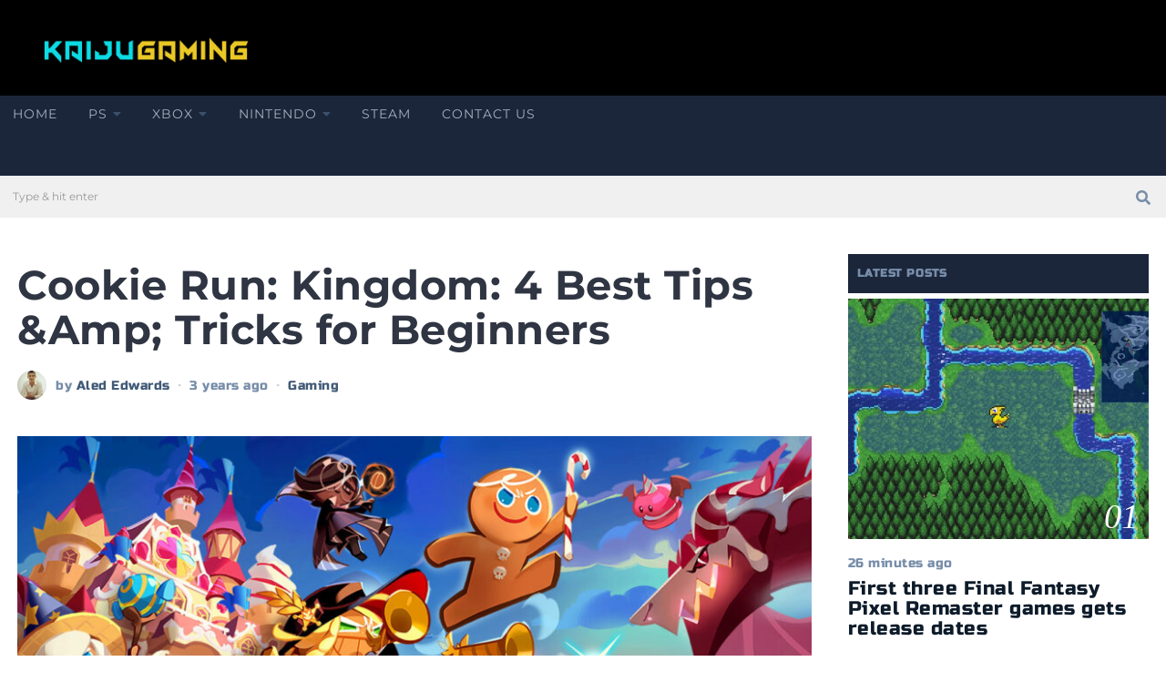

--- FILE ---
content_type: text/html; charset=UTF-8
request_url: https://kaijugaming.com/cookie-run-kingdom/
body_size: 36420
content:
<!DOCTYPE html>
<html lang="en-US" class="no-js">
<head><meta charset="UTF-8"><script>if(navigator.userAgent.match(/MSIE|Internet Explorer/i)||navigator.userAgent.match(/Trident\/7\..*?rv:11/i)){var href=document.location.href;if(!href.match(/[?&]nowprocket/)){if(href.indexOf("?")==-1){if(href.indexOf("#")==-1){document.location.href=href+"?nowprocket=1"}else{document.location.href=href.replace("#","?nowprocket=1#")}}else{if(href.indexOf("#")==-1){document.location.href=href+"&nowprocket=1"}else{document.location.href=href.replace("#","&nowprocket=1#")}}}}</script><script>(()=>{class RocketLazyLoadScripts{constructor(){this.v="2.0.4",this.userEvents=["keydown","keyup","mousedown","mouseup","mousemove","mouseover","mouseout","touchmove","touchstart","touchend","touchcancel","wheel","click","dblclick","input"],this.attributeEvents=["onblur","onclick","oncontextmenu","ondblclick","onfocus","onmousedown","onmouseenter","onmouseleave","onmousemove","onmouseout","onmouseover","onmouseup","onmousewheel","onscroll","onsubmit"]}async t(){this.i(),this.o(),/iP(ad|hone)/.test(navigator.userAgent)&&this.h(),this.u(),this.l(this),this.m(),this.k(this),this.p(this),this._(),await Promise.all([this.R(),this.L()]),this.lastBreath=Date.now(),this.S(this),this.P(),this.D(),this.O(),this.M(),await this.C(this.delayedScripts.normal),await this.C(this.delayedScripts.defer),await this.C(this.delayedScripts.async),await this.T(),await this.F(),await this.j(),await this.A(),window.dispatchEvent(new Event("rocket-allScriptsLoaded")),this.everythingLoaded=!0,this.lastTouchEnd&&await new Promise(t=>setTimeout(t,500-Date.now()+this.lastTouchEnd)),this.I(),this.H(),this.U(),this.W()}i(){this.CSPIssue=sessionStorage.getItem("rocketCSPIssue"),document.addEventListener("securitypolicyviolation",t=>{this.CSPIssue||"script-src-elem"!==t.violatedDirective||"data"!==t.blockedURI||(this.CSPIssue=!0,sessionStorage.setItem("rocketCSPIssue",!0))},{isRocket:!0})}o(){window.addEventListener("pageshow",t=>{this.persisted=t.persisted,this.realWindowLoadedFired=!0},{isRocket:!0}),window.addEventListener("pagehide",()=>{this.onFirstUserAction=null},{isRocket:!0})}h(){let t;function e(e){t=e}window.addEventListener("touchstart",e,{isRocket:!0}),window.addEventListener("touchend",function i(o){o.changedTouches[0]&&t.changedTouches[0]&&Math.abs(o.changedTouches[0].pageX-t.changedTouches[0].pageX)<10&&Math.abs(o.changedTouches[0].pageY-t.changedTouches[0].pageY)<10&&o.timeStamp-t.timeStamp<200&&(window.removeEventListener("touchstart",e,{isRocket:!0}),window.removeEventListener("touchend",i,{isRocket:!0}),"INPUT"===o.target.tagName&&"text"===o.target.type||(o.target.dispatchEvent(new TouchEvent("touchend",{target:o.target,bubbles:!0})),o.target.dispatchEvent(new MouseEvent("mouseover",{target:o.target,bubbles:!0})),o.target.dispatchEvent(new PointerEvent("click",{target:o.target,bubbles:!0,cancelable:!0,detail:1,clientX:o.changedTouches[0].clientX,clientY:o.changedTouches[0].clientY})),event.preventDefault()))},{isRocket:!0})}q(t){this.userActionTriggered||("mousemove"!==t.type||this.firstMousemoveIgnored?"keyup"===t.type||"mouseover"===t.type||"mouseout"===t.type||(this.userActionTriggered=!0,this.onFirstUserAction&&this.onFirstUserAction()):this.firstMousemoveIgnored=!0),"click"===t.type&&t.preventDefault(),t.stopPropagation(),t.stopImmediatePropagation(),"touchstart"===this.lastEvent&&"touchend"===t.type&&(this.lastTouchEnd=Date.now()),"click"===t.type&&(this.lastTouchEnd=0),this.lastEvent=t.type,t.composedPath&&t.composedPath()[0].getRootNode()instanceof ShadowRoot&&(t.rocketTarget=t.composedPath()[0]),this.savedUserEvents.push(t)}u(){this.savedUserEvents=[],this.userEventHandler=this.q.bind(this),this.userEvents.forEach(t=>window.addEventListener(t,this.userEventHandler,{passive:!1,isRocket:!0})),document.addEventListener("visibilitychange",this.userEventHandler,{isRocket:!0})}U(){this.userEvents.forEach(t=>window.removeEventListener(t,this.userEventHandler,{passive:!1,isRocket:!0})),document.removeEventListener("visibilitychange",this.userEventHandler,{isRocket:!0}),this.savedUserEvents.forEach(t=>{(t.rocketTarget||t.target).dispatchEvent(new window[t.constructor.name](t.type,t))})}m(){const t="return false",e=Array.from(this.attributeEvents,t=>"data-rocket-"+t),i="["+this.attributeEvents.join("],[")+"]",o="[data-rocket-"+this.attributeEvents.join("],[data-rocket-")+"]",s=(e,i,o)=>{o&&o!==t&&(e.setAttribute("data-rocket-"+i,o),e["rocket"+i]=new Function("event",o),e.setAttribute(i,t))};new MutationObserver(t=>{for(const n of t)"attributes"===n.type&&(n.attributeName.startsWith("data-rocket-")||this.everythingLoaded?n.attributeName.startsWith("data-rocket-")&&this.everythingLoaded&&this.N(n.target,n.attributeName.substring(12)):s(n.target,n.attributeName,n.target.getAttribute(n.attributeName))),"childList"===n.type&&n.addedNodes.forEach(t=>{if(t.nodeType===Node.ELEMENT_NODE)if(this.everythingLoaded)for(const i of[t,...t.querySelectorAll(o)])for(const t of i.getAttributeNames())e.includes(t)&&this.N(i,t.substring(12));else for(const e of[t,...t.querySelectorAll(i)])for(const t of e.getAttributeNames())this.attributeEvents.includes(t)&&s(e,t,e.getAttribute(t))})}).observe(document,{subtree:!0,childList:!0,attributeFilter:[...this.attributeEvents,...e]})}I(){this.attributeEvents.forEach(t=>{document.querySelectorAll("[data-rocket-"+t+"]").forEach(e=>{this.N(e,t)})})}N(t,e){const i=t.getAttribute("data-rocket-"+e);i&&(t.setAttribute(e,i),t.removeAttribute("data-rocket-"+e))}k(t){Object.defineProperty(HTMLElement.prototype,"onclick",{get(){return this.rocketonclick||null},set(e){this.rocketonclick=e,this.setAttribute(t.everythingLoaded?"onclick":"data-rocket-onclick","this.rocketonclick(event)")}})}S(t){function e(e,i){let o=e[i];e[i]=null,Object.defineProperty(e,i,{get:()=>o,set(s){t.everythingLoaded?o=s:e["rocket"+i]=o=s}})}e(document,"onreadystatechange"),e(window,"onload"),e(window,"onpageshow");try{Object.defineProperty(document,"readyState",{get:()=>t.rocketReadyState,set(e){t.rocketReadyState=e},configurable:!0}),document.readyState="loading"}catch(t){console.log("WPRocket DJE readyState conflict, bypassing")}}l(t){this.originalAddEventListener=EventTarget.prototype.addEventListener,this.originalRemoveEventListener=EventTarget.prototype.removeEventListener,this.savedEventListeners=[],EventTarget.prototype.addEventListener=function(e,i,o){o&&o.isRocket||!t.B(e,this)&&!t.userEvents.includes(e)||t.B(e,this)&&!t.userActionTriggered||e.startsWith("rocket-")||t.everythingLoaded?t.originalAddEventListener.call(this,e,i,o):(t.savedEventListeners.push({target:this,remove:!1,type:e,func:i,options:o}),"mouseenter"!==e&&"mouseleave"!==e||t.originalAddEventListener.call(this,e,t.savedUserEvents.push,o))},EventTarget.prototype.removeEventListener=function(e,i,o){o&&o.isRocket||!t.B(e,this)&&!t.userEvents.includes(e)||t.B(e,this)&&!t.userActionTriggered||e.startsWith("rocket-")||t.everythingLoaded?t.originalRemoveEventListener.call(this,e,i,o):t.savedEventListeners.push({target:this,remove:!0,type:e,func:i,options:o})}}J(t,e){this.savedEventListeners=this.savedEventListeners.filter(i=>{let o=i.type,s=i.target||window;return e!==o||t!==s||(this.B(o,s)&&(i.type="rocket-"+o),this.$(i),!1)})}H(){EventTarget.prototype.addEventListener=this.originalAddEventListener,EventTarget.prototype.removeEventListener=this.originalRemoveEventListener,this.savedEventListeners.forEach(t=>this.$(t))}$(t){t.remove?this.originalRemoveEventListener.call(t.target,t.type,t.func,t.options):this.originalAddEventListener.call(t.target,t.type,t.func,t.options)}p(t){let e;function i(e){return t.everythingLoaded?e:e.split(" ").map(t=>"load"===t||t.startsWith("load.")?"rocket-jquery-load":t).join(" ")}function o(o){function s(e){const s=o.fn[e];o.fn[e]=o.fn.init.prototype[e]=function(){return this[0]===window&&t.userActionTriggered&&("string"==typeof arguments[0]||arguments[0]instanceof String?arguments[0]=i(arguments[0]):"object"==typeof arguments[0]&&Object.keys(arguments[0]).forEach(t=>{const e=arguments[0][t];delete arguments[0][t],arguments[0][i(t)]=e})),s.apply(this,arguments),this}}if(o&&o.fn&&!t.allJQueries.includes(o)){const e={DOMContentLoaded:[],"rocket-DOMContentLoaded":[]};for(const t in e)document.addEventListener(t,()=>{e[t].forEach(t=>t())},{isRocket:!0});o.fn.ready=o.fn.init.prototype.ready=function(i){function s(){parseInt(o.fn.jquery)>2?setTimeout(()=>i.bind(document)(o)):i.bind(document)(o)}return"function"==typeof i&&(t.realDomReadyFired?!t.userActionTriggered||t.fauxDomReadyFired?s():e["rocket-DOMContentLoaded"].push(s):e.DOMContentLoaded.push(s)),o([])},s("on"),s("one"),s("off"),t.allJQueries.push(o)}e=o}t.allJQueries=[],o(window.jQuery),Object.defineProperty(window,"jQuery",{get:()=>e,set(t){o(t)}})}P(){const t=new Map;document.write=document.writeln=function(e){const i=document.currentScript,o=document.createRange(),s=i.parentElement;let n=t.get(i);void 0===n&&(n=i.nextSibling,t.set(i,n));const c=document.createDocumentFragment();o.setStart(c,0),c.appendChild(o.createContextualFragment(e)),s.insertBefore(c,n)}}async R(){return new Promise(t=>{this.userActionTriggered?t():this.onFirstUserAction=t})}async L(){return new Promise(t=>{document.addEventListener("DOMContentLoaded",()=>{this.realDomReadyFired=!0,t()},{isRocket:!0})})}async j(){return this.realWindowLoadedFired?Promise.resolve():new Promise(t=>{window.addEventListener("load",t,{isRocket:!0})})}M(){this.pendingScripts=[];this.scriptsMutationObserver=new MutationObserver(t=>{for(const e of t)e.addedNodes.forEach(t=>{"SCRIPT"!==t.tagName||t.noModule||t.isWPRocket||this.pendingScripts.push({script:t,promise:new Promise(e=>{const i=()=>{const i=this.pendingScripts.findIndex(e=>e.script===t);i>=0&&this.pendingScripts.splice(i,1),e()};t.addEventListener("load",i,{isRocket:!0}),t.addEventListener("error",i,{isRocket:!0}),setTimeout(i,1e3)})})})}),this.scriptsMutationObserver.observe(document,{childList:!0,subtree:!0})}async F(){await this.X(),this.pendingScripts.length?(await this.pendingScripts[0].promise,await this.F()):this.scriptsMutationObserver.disconnect()}D(){this.delayedScripts={normal:[],async:[],defer:[]},document.querySelectorAll("script[type$=rocketlazyloadscript]").forEach(t=>{t.hasAttribute("data-rocket-src")?t.hasAttribute("async")&&!1!==t.async?this.delayedScripts.async.push(t):t.hasAttribute("defer")&&!1!==t.defer||"module"===t.getAttribute("data-rocket-type")?this.delayedScripts.defer.push(t):this.delayedScripts.normal.push(t):this.delayedScripts.normal.push(t)})}async _(){await this.L();let t=[];document.querySelectorAll("script[type$=rocketlazyloadscript][data-rocket-src]").forEach(e=>{let i=e.getAttribute("data-rocket-src");if(i&&!i.startsWith("data:")){i.startsWith("//")&&(i=location.protocol+i);try{const o=new URL(i).origin;o!==location.origin&&t.push({src:o,crossOrigin:e.crossOrigin||"module"===e.getAttribute("data-rocket-type")})}catch(t){}}}),t=[...new Map(t.map(t=>[JSON.stringify(t),t])).values()],this.Y(t,"preconnect")}async G(t){if(await this.K(),!0!==t.noModule||!("noModule"in HTMLScriptElement.prototype))return new Promise(e=>{let i;function o(){(i||t).setAttribute("data-rocket-status","executed"),e()}try{if(navigator.userAgent.includes("Firefox/")||""===navigator.vendor||this.CSPIssue)i=document.createElement("script"),[...t.attributes].forEach(t=>{let e=t.nodeName;"type"!==e&&("data-rocket-type"===e&&(e="type"),"data-rocket-src"===e&&(e="src"),i.setAttribute(e,t.nodeValue))}),t.text&&(i.text=t.text),t.nonce&&(i.nonce=t.nonce),i.hasAttribute("src")?(i.addEventListener("load",o,{isRocket:!0}),i.addEventListener("error",()=>{i.setAttribute("data-rocket-status","failed-network"),e()},{isRocket:!0}),setTimeout(()=>{i.isConnected||e()},1)):(i.text=t.text,o()),i.isWPRocket=!0,t.parentNode.replaceChild(i,t);else{const i=t.getAttribute("data-rocket-type"),s=t.getAttribute("data-rocket-src");i?(t.type=i,t.removeAttribute("data-rocket-type")):t.removeAttribute("type"),t.addEventListener("load",o,{isRocket:!0}),t.addEventListener("error",i=>{this.CSPIssue&&i.target.src.startsWith("data:")?(console.log("WPRocket: CSP fallback activated"),t.removeAttribute("src"),this.G(t).then(e)):(t.setAttribute("data-rocket-status","failed-network"),e())},{isRocket:!0}),s?(t.fetchPriority="high",t.removeAttribute("data-rocket-src"),t.src=s):t.src="data:text/javascript;base64,"+window.btoa(unescape(encodeURIComponent(t.text)))}}catch(i){t.setAttribute("data-rocket-status","failed-transform"),e()}});t.setAttribute("data-rocket-status","skipped")}async C(t){const e=t.shift();return e?(e.isConnected&&await this.G(e),this.C(t)):Promise.resolve()}O(){this.Y([...this.delayedScripts.normal,...this.delayedScripts.defer,...this.delayedScripts.async],"preload")}Y(t,e){this.trash=this.trash||[];let i=!0;var o=document.createDocumentFragment();t.forEach(t=>{const s=t.getAttribute&&t.getAttribute("data-rocket-src")||t.src;if(s&&!s.startsWith("data:")){const n=document.createElement("link");n.href=s,n.rel=e,"preconnect"!==e&&(n.as="script",n.fetchPriority=i?"high":"low"),t.getAttribute&&"module"===t.getAttribute("data-rocket-type")&&(n.crossOrigin=!0),t.crossOrigin&&(n.crossOrigin=t.crossOrigin),t.integrity&&(n.integrity=t.integrity),t.nonce&&(n.nonce=t.nonce),o.appendChild(n),this.trash.push(n),i=!1}}),document.head.appendChild(o)}W(){this.trash.forEach(t=>t.remove())}async T(){try{document.readyState="interactive"}catch(t){}this.fauxDomReadyFired=!0;try{await this.K(),this.J(document,"readystatechange"),document.dispatchEvent(new Event("rocket-readystatechange")),await this.K(),document.rocketonreadystatechange&&document.rocketonreadystatechange(),await this.K(),this.J(document,"DOMContentLoaded"),document.dispatchEvent(new Event("rocket-DOMContentLoaded")),await this.K(),this.J(window,"DOMContentLoaded"),window.dispatchEvent(new Event("rocket-DOMContentLoaded"))}catch(t){console.error(t)}}async A(){try{document.readyState="complete"}catch(t){}try{await this.K(),this.J(document,"readystatechange"),document.dispatchEvent(new Event("rocket-readystatechange")),await this.K(),document.rocketonreadystatechange&&document.rocketonreadystatechange(),await this.K(),this.J(window,"load"),window.dispatchEvent(new Event("rocket-load")),await this.K(),window.rocketonload&&window.rocketonload(),await this.K(),this.allJQueries.forEach(t=>t(window).trigger("rocket-jquery-load")),await this.K(),this.J(window,"pageshow");const t=new Event("rocket-pageshow");t.persisted=this.persisted,window.dispatchEvent(t),await this.K(),window.rocketonpageshow&&window.rocketonpageshow({persisted:this.persisted})}catch(t){console.error(t)}}async K(){Date.now()-this.lastBreath>45&&(await this.X(),this.lastBreath=Date.now())}async X(){return document.hidden?new Promise(t=>setTimeout(t)):new Promise(t=>requestAnimationFrame(t))}B(t,e){return e===document&&"readystatechange"===t||(e===document&&"DOMContentLoaded"===t||(e===window&&"DOMContentLoaded"===t||(e===window&&"load"===t||e===window&&"pageshow"===t)))}static run(){(new RocketLazyLoadScripts).t()}}RocketLazyLoadScripts.run()})();</script>
	
	<meta name="viewport" content="width=device-width, initial-scale=1.0">
	<link rel="profile" href="https://gmpg.org/xfn/11">
    
	<!--[if lt IE 9]>
	<script src="https://kaijugaming.com/wp-content/themes/fox/js/html5.js"></script>
	<![endif]-->
    
    <script type="rocketlazyloadscript">(function(html){html.className = html.className.replace(/\bno-js\b/,'js')})(document.documentElement);</script>
<meta name='robots' content='index, follow, max-image-preview:large, max-snippet:-1, max-video-preview:-1' />

	<!-- This site is optimized with the Yoast SEO plugin v26.6 - https://yoast.com/wordpress/plugins/seo/ -->
	<title>Cookie Run: Kingdom: 4 Best Tips &amp;Amp; Tricks for Beginners - Kaiju Gaming</title>
<link crossorigin data-rocket-preconnect href="https://fonts.googleapis.com" rel="preconnect">
<link crossorigin data-rocket-preconnect href="https://fonts.gstatic.com" rel="preconnect">
<link data-rocket-preload as="style" href="https://fonts.googleapis.com/css?family=Antic%20Slab%3A400%7CRusso%20One%3A400%7CExo%202%3A900%7CMontserrat%3A400%2C700%7CBaskervville%3A400&#038;display=swap" rel="preload">
<link href="https://fonts.googleapis.com/css?family=Antic%20Slab%3A400%7CRusso%20One%3A400%7CExo%202%3A900%7CMontserrat%3A400%2C700%7CBaskervville%3A400&#038;display=swap" media="print" onload="this.media=&#039;all&#039;" rel="stylesheet">
<noscript><link rel="stylesheet" href="https://fonts.googleapis.com/css?family=Antic%20Slab%3A400%7CRusso%20One%3A400%7CExo%202%3A900%7CMontserrat%3A400%2C700%7CBaskervville%3A400&#038;display=swap"></noscript>
<link crossorigin data-rocket-preload as="font" href="https://fonts.gstatic.com/s/anticslab/v16/bWt97fPFfRzkCa9Jlp6IacVcXA.woff2" rel="preload">
<link crossorigin data-rocket-preload as="font" href="https://fonts.gstatic.com/s/montserrat/v26/JTUSjIg1_i6t8kCHKm459Wlhyw.woff2" rel="preload">
<link crossorigin data-rocket-preload as="font" href="https://fonts.gstatic.com/s/russoone/v16/Z9XUDmZRWg6M1LvRYsHOz8mJ.woff2" rel="preload">
<link crossorigin data-rocket-preload as="font" href="https://kaijugaming.com/wp-content/themes/fox/css/lib/fontawesome-5.9.0/webfonts/fa-solid-900.woff2" rel="preload">
<link crossorigin data-rocket-preload as="font" href="https://kaijugaming.com/wp-content/themes/fox/css/lib/feather/feather.ttf?rny1sd" rel="preload">
<style id="wpr-usedcss">.fluid-width-video-wrapper{width:100%;position:relative;padding:0}.fluid-width-video-wrapper embed,.fluid-width-video-wrapper iframe,.fluid-width-video-wrapper object{position:absolute;top:0;left:0;width:100%;height:100%}img.emoji{display:inline!important;border:none!important;box-shadow:none!important;height:1em!important;width:1em!important;margin:0 .07em!important;vertical-align:-.1em!important;background:0 0!important;padding:0!important}:where(.wp-block-button__link){border-radius:9999px;box-shadow:none;padding:calc(.667em + 2px) calc(1.333em + 2px);text-decoration:none}:where(.wp-block-calendar table:not(.has-background) th){background:#ddd}:where(.wp-block-columns){margin-bottom:1.75em}:where(.wp-block-columns.has-background){padding:1.25em 2.375em}:where(.wp-block-post-comments input[type=submit]){border:none}:where(.wp-block-cover-image:not(.has-text-color)),:where(.wp-block-cover:not(.has-text-color)){color:#fff}:where(.wp-block-cover-image.is-light:not(.has-text-color)),:where(.wp-block-cover.is-light:not(.has-text-color)){color:#000}:where(.wp-block-file){margin-bottom:1.5em}:where(.wp-block-file__button){border-radius:2em;display:inline-block;padding:.5em 1em}:where(.wp-block-file__button):is(a):active,:where(.wp-block-file__button):is(a):focus,:where(.wp-block-file__button):is(a):hover,:where(.wp-block-file__button):is(a):visited{box-shadow:none;color:#fff;opacity:.85;text-decoration:none}.wp-block-gallery:not(.has-nested-images){display:flex;flex-wrap:wrap;list-style-type:none;margin:0;padding:0}.wp-block-gallery:not(.has-nested-images) .blocks-gallery-item{display:flex;flex-direction:column;flex-grow:1;justify-content:center;margin:0 1em 1em 0;position:relative;width:calc(50% - 1em)}.wp-block-gallery:not(.has-nested-images) .blocks-gallery-item:nth-of-type(2n){margin-right:0}.wp-block-gallery:not(.has-nested-images) .blocks-gallery-item figure{align-items:flex-end;display:flex;height:100%;justify-content:flex-start;margin:0}.wp-block-gallery:not(.has-nested-images) .blocks-gallery-item img{display:block;height:auto;max-width:100%;width:auto}.wp-block-gallery:not(.has-nested-images) .blocks-gallery-item figcaption{background:linear-gradient(0deg,rgba(0,0,0,.7),rgba(0,0,0,.3) 70%,transparent);bottom:0;box-sizing:border-box;color:#fff;font-size:.8em;margin:0;max-height:100%;overflow:auto;padding:3em .77em .7em;position:absolute;text-align:center;width:100%;z-index:2}.wp-block-gallery:not(.has-nested-images) .blocks-gallery-item figcaption img{display:inline}.wp-block-gallery:not(.has-nested-images) figcaption{flex-grow:1}.wp-block-gallery:not(.has-nested-images) .blocks-gallery-item:last-child{margin-right:0}.wp-block-gallery:not(.has-nested-images).alignleft,.wp-block-gallery:not(.has-nested-images).alignright{max-width:420px;width:100%}.wp-block-gallery:not(.is-cropped) .blocks-gallery-item{align-self:flex-start}.wp-block-image img{box-sizing:border-box;height:auto;max-width:100%;vertical-align:bottom}.wp-block-image .alignleft,.wp-block-image .alignright,.wp-block-image.alignleft,.wp-block-image.alignright{display:table}.wp-block-image .alignleft>figcaption,.wp-block-image .alignright>figcaption,.wp-block-image.alignleft>figcaption,.wp-block-image.alignright>figcaption{caption-side:bottom;display:table-caption}.wp-block-image .alignleft{float:left;margin:.5em 1em .5em 0}.wp-block-image .alignright{float:right;margin:.5em 0 .5em 1em}.wp-block-image figcaption{margin-bottom:1em;margin-top:.5em}.wp-block-image :where(.has-border-color){border-style:solid}.wp-block-image :where([style*=border-top-color]){border-top-style:solid}.wp-block-image :where([style*=border-right-color]){border-right-style:solid}.wp-block-image :where([style*=border-bottom-color]){border-bottom-style:solid}.wp-block-image :where([style*=border-left-color]){border-left-style:solid}.wp-block-image :where([style*=border-width]){border-style:solid}.wp-block-image :where([style*=border-top-width]){border-top-style:solid}.wp-block-image :where([style*=border-right-width]){border-right-style:solid}.wp-block-image :where([style*=border-bottom-width]){border-bottom-style:solid}.wp-block-image :where([style*=border-left-width]){border-left-style:solid}.wp-block-image figure{margin:0}:where(.wp-block-latest-comments:not([style*=line-height] .wp-block-latest-comments__comment)){line-height:1.1}:where(.wp-block-latest-comments:not([style*=line-height] .wp-block-latest-comments__comment-excerpt p)){line-height:1.8}ul{box-sizing:border-box}.wp-block-media-text__media img,.wp-block-media-text__media video{height:auto;max-width:unset;vertical-align:middle;width:100%}:where(.wp-block-navigation.has-background .wp-block-navigation-item a:not(.wp-element-button)),:where(.wp-block-navigation.has-background .wp-block-navigation-submenu a:not(.wp-element-button)){padding:.5em 1em}:where(.wp-block-navigation .wp-block-navigation__submenu-container .wp-block-navigation-item a:not(.wp-element-button)),:where(.wp-block-navigation .wp-block-navigation__submenu-container .wp-block-navigation-submenu a:not(.wp-element-button)),:where(.wp-block-navigation .wp-block-navigation__submenu-container .wp-block-navigation-submenu button.wp-block-navigation-item__content),:where(.wp-block-navigation .wp-block-navigation__submenu-container .wp-block-pages-list__item button.wp-block-navigation-item__content){padding:.5em 1em}:where(p.has-text-color:not(.has-link-color)) a{color:inherit}:where(.wp-block-post-excerpt){margin-bottom:var(--wp--style--block-gap);margin-top:var(--wp--style--block-gap)}:where(.wp-block-preformatted.has-background){padding:1.25em 2.375em}:where(.wp-block-pullquote){margin:0 0 1em}:where(.wp-block-search__button){border:1px solid #ccc;padding:6px 10px}:where(.wp-block-search__button-inside .wp-block-search__inside-wrapper){border:1px solid #949494;box-sizing:border-box;padding:4px}:where(.wp-block-search__button-inside .wp-block-search__inside-wrapper) .wp-block-search__input{border:none;border-radius:0;padding:0 4px}:where(.wp-block-search__button-inside .wp-block-search__inside-wrapper) .wp-block-search__input:focus{outline:0}:where(.wp-block-search__button-inside .wp-block-search__inside-wrapper) :where(.wp-block-search__button){padding:4px 8px}:where(.wp-block-term-description){margin-bottom:var(--wp--style--block-gap);margin-top:var(--wp--style--block-gap)}:where(pre.wp-block-verse){font-family:inherit}.entry-content{counter-reset:footnotes}:root{--wp--preset--font-size--normal:16px;--wp--preset--font-size--huge:42px}.screen-reader-text{clip:rect(1px,1px,1px,1px);word-wrap:normal!important;border:0;-webkit-clip-path:inset(50%);clip-path:inset(50%);height:1px;margin:-1px;overflow:hidden;padding:0;position:absolute;width:1px}.screen-reader-text:focus{clip:auto!important;background-color:#ddd;-webkit-clip-path:none;clip-path:none;color:#444;display:block;font-size:1em;height:auto;left:5px;line-height:normal;padding:15px 23px 14px;text-decoration:none;top:5px;width:auto;z-index:100000}html :where(.has-border-color){border-style:solid}html :where([style*=border-top-color]){border-top-style:solid}html :where([style*=border-right-color]){border-right-style:solid}html :where([style*=border-bottom-color]){border-bottom-style:solid}html :where([style*=border-left-color]){border-left-style:solid}html :where([style*=border-width]){border-style:solid}html :where([style*=border-top-width]){border-top-style:solid}html :where([style*=border-right-width]){border-right-style:solid}html :where([style*=border-bottom-width]){border-bottom-style:solid}html :where([style*=border-left-width]){border-left-style:solid}html :where(img[class*=wp-image-]){height:auto;max-width:100%}:where(figure){margin:0 0 1em}html :where(.is-position-sticky){--wp-admin--admin-bar--position-offset:var(--wp-admin--admin-bar--height,0px)}@media screen and (max-width:600px){html :where(.is-position-sticky){--wp-admin--admin-bar--position-offset:0px}}body{--wp--preset--color--black:#000000;--wp--preset--color--cyan-bluish-gray:#abb8c3;--wp--preset--color--white:#ffffff;--wp--preset--color--pale-pink:#f78da7;--wp--preset--color--vivid-red:#cf2e2e;--wp--preset--color--luminous-vivid-orange:#ff6900;--wp--preset--color--luminous-vivid-amber:#fcb900;--wp--preset--color--light-green-cyan:#7bdcb5;--wp--preset--color--vivid-green-cyan:#00d084;--wp--preset--color--pale-cyan-blue:#8ed1fc;--wp--preset--color--vivid-cyan-blue:#0693e3;--wp--preset--color--vivid-purple:#9b51e0;--wp--preset--gradient--vivid-cyan-blue-to-vivid-purple:linear-gradient(135deg,rgba(6, 147, 227, 1) 0%,rgb(155, 81, 224) 100%);--wp--preset--gradient--light-green-cyan-to-vivid-green-cyan:linear-gradient(135deg,rgb(122, 220, 180) 0%,rgb(0, 208, 130) 100%);--wp--preset--gradient--luminous-vivid-amber-to-luminous-vivid-orange:linear-gradient(135deg,rgba(252, 185, 0, 1) 0%,rgba(255, 105, 0, 1) 100%);--wp--preset--gradient--luminous-vivid-orange-to-vivid-red:linear-gradient(135deg,rgba(255, 105, 0, 1) 0%,rgb(207, 46, 46) 100%);--wp--preset--gradient--very-light-gray-to-cyan-bluish-gray:linear-gradient(135deg,rgb(238, 238, 238) 0%,rgb(169, 184, 195) 100%);--wp--preset--gradient--cool-to-warm-spectrum:linear-gradient(135deg,rgb(74, 234, 220) 0%,rgb(151, 120, 209) 20%,rgb(207, 42, 186) 40%,rgb(238, 44, 130) 60%,rgb(251, 105, 98) 80%,rgb(254, 248, 76) 100%);--wp--preset--gradient--blush-light-purple:linear-gradient(135deg,rgb(255, 206, 236) 0%,rgb(152, 150, 240) 100%);--wp--preset--gradient--blush-bordeaux:linear-gradient(135deg,rgb(254, 205, 165) 0%,rgb(254, 45, 45) 50%,rgb(107, 0, 62) 100%);--wp--preset--gradient--luminous-dusk:linear-gradient(135deg,rgb(255, 203, 112) 0%,rgb(199, 81, 192) 50%,rgb(65, 88, 208) 100%);--wp--preset--gradient--pale-ocean:linear-gradient(135deg,rgb(255, 245, 203) 0%,rgb(182, 227, 212) 50%,rgb(51, 167, 181) 100%);--wp--preset--gradient--electric-grass:linear-gradient(135deg,rgb(202, 248, 128) 0%,rgb(113, 206, 126) 100%);--wp--preset--gradient--midnight:linear-gradient(135deg,rgb(2, 3, 129) 0%,rgb(40, 116, 252) 100%);--wp--preset--font-size--small:13px;--wp--preset--font-size--medium:20px;--wp--preset--font-size--large:36px;--wp--preset--font-size--x-large:42px;--wp--preset--spacing--20:0.44rem;--wp--preset--spacing--30:0.67rem;--wp--preset--spacing--40:1rem;--wp--preset--spacing--50:1.5rem;--wp--preset--spacing--60:2.25rem;--wp--preset--spacing--70:3.38rem;--wp--preset--spacing--80:5.06rem;--wp--preset--shadow--natural:6px 6px 9px rgba(0, 0, 0, .2);--wp--preset--shadow--deep:12px 12px 50px rgba(0, 0, 0, .4);--wp--preset--shadow--sharp:6px 6px 0px rgba(0, 0, 0, .2);--wp--preset--shadow--outlined:6px 6px 0px -3px rgba(255, 255, 255, 1),6px 6px rgba(0, 0, 0, 1);--wp--preset--shadow--crisp:6px 6px 0px rgba(0, 0, 0, 1)}:where(.is-layout-flex){gap:.5em}:where(.is-layout-grid){gap:.5em}:where(.wp-block-post-template.is-layout-flex){gap:1.25em}:where(.wp-block-post-template.is-layout-grid){gap:1.25em}:where(.wp-block-columns.is-layout-flex){gap:2em}:where(.wp-block-columns.is-layout-grid){gap:2em}@font-face{font-family:'Antic Slab';font-style:normal;font-weight:400;font-display:swap;src:url(https://fonts.gstatic.com/s/anticslab/v16/bWt97fPFfRzkCa9Jlp6IacVcXA.woff2) format('woff2');unicode-range:U+0000-00FF,U+0131,U+0152-0153,U+02BB-02BC,U+02C6,U+02DA,U+02DC,U+0304,U+0308,U+0329,U+2000-206F,U+2074,U+20AC,U+2122,U+2191,U+2193,U+2212,U+2215,U+FEFF,U+FFFD}@font-face{font-family:Montserrat;font-style:normal;font-weight:400;font-display:swap;src:url(https://fonts.gstatic.com/s/montserrat/v26/JTUSjIg1_i6t8kCHKm459Wlhyw.woff2) format('woff2');unicode-range:U+0000-00FF,U+0131,U+0152-0153,U+02BB-02BC,U+02C6,U+02DA,U+02DC,U+0304,U+0308,U+0329,U+2000-206F,U+2074,U+20AC,U+2122,U+2191,U+2193,U+2212,U+2215,U+FEFF,U+FFFD}@font-face{font-family:Montserrat;font-style:normal;font-weight:700;font-display:swap;src:url(https://fonts.gstatic.com/s/montserrat/v26/JTUSjIg1_i6t8kCHKm459Wlhyw.woff2) format('woff2');unicode-range:U+0000-00FF,U+0131,U+0152-0153,U+02BB-02BC,U+02C6,U+02DA,U+02DC,U+0304,U+0308,U+0329,U+2000-206F,U+2074,U+20AC,U+2122,U+2191,U+2193,U+2212,U+2215,U+FEFF,U+FFFD}@font-face{font-family:'Russo One';font-style:normal;font-weight:400;font-display:swap;src:url(https://fonts.gstatic.com/s/russoone/v16/Z9XUDmZRWg6M1LvRYsHOz8mJ.woff2) format('woff2');unicode-range:U+0000-00FF,U+0131,U+0152-0153,U+02BB-02BC,U+02C6,U+02DA,U+02DC,U+0304,U+0308,U+0329,U+2000-206F,U+2074,U+20AC,U+2122,U+2191,U+2193,U+2212,U+2215,U+FEFF,U+FFFD}html{font-family:sans-serif;-ms-text-size-adjust:100%;-webkit-text-size-adjust:100%}body{margin:0}article,aside,figcaption,figure,footer,header,main,nav{display:block}audio,canvas,progress,video{display:inline-block}audio:not([controls]){display:none;height:0}progress{vertical-align:baseline}[hidden],template{display:none}a{background-color:transparent;-webkit-text-decoration-skip:objects}a:active,a:hover{outline-width:0}h1{font-size:2em;margin:.67em 0}img{border-style:none}svg:not(:root){overflow:hidden}code{font-family:monospace,monospace;font-size:1em}figure{margin:1em 40px}button,input,select,textarea{font:inherit;margin:0}optgroup{font-weight:700}button,input{overflow:visible}button,select{text-transform:none}[type=submit],button,html [type=button]{-webkit-appearance:button}[type=button]::-moz-focus-inner,[type=submit]::-moz-focus-inner,button::-moz-focus-inner{border-style:none;padding:0}[type=button]:-moz-focusring,[type=submit]:-moz-focusring,button:-moz-focusring{outline:ButtonText dotted 1px}fieldset{border:1px solid silver;margin:0 2px;padding:.35em .625em .75em}legend{box-sizing:border-box;color:inherit;display:table;max-width:100%;padding:0;white-space:normal}textarea{overflow:auto}[type=checkbox],[type=radio]{box-sizing:border-box;padding:0}[type=number]::-webkit-inner-spin-button,[type=number]::-webkit-outer-spin-button{height:auto}[type=search]{-webkit-appearance:textfield;outline-offset:-2px}[type=search]::-webkit-search-cancel-button,[type=search]::-webkit-search-decoration{-webkit-appearance:none}::-webkit-input-placeholder{color:inherit;opacity:.54}::-webkit-file-upload-button{-webkit-appearance:button;font:inherit}article,aside,figcaption,figure,footer,nav{display:block}audio,canvas,video{display:inline-block}audio:not([controls]){display:none}html{font-size:100%;-webkit-text-size-adjust:100%;-ms-text-size-adjust:100%}a:focus{outline:#333 dotted thin;outline:-webkit-focus-ring-color auto 5px;outline-offset:-2px}a:active,a:hover{outline:0}img{max-width:100%;height:auto;vertical-align:middle;border:0;-ms-interpolation-mode:bicubic}button,input,select,textarea{margin:0;font-size:100%;vertical-align:middle}button,input{line-height:normal}button::-moz-focus-inner,input::-moz-focus-inner{padding:0;border:0}.fa,.style-indicator-caret-down ul.menu>li.menu-item-has-children>a:after{-moz-osx-font-smoothing:grayscale;-webkit-font-smoothing:antialiased;display:inline-block;font-style:normal;font-variant:normal;text-rendering:auto;line-height:1}.mfp-preloader:before{animation:2s linear infinite fa-spin}@keyframes fa-spin{0%{transform:rotate(0)}100%{transform:rotate(360deg)}}.fa-angle-left:before{content:"\f104"}.fa-angle-right:before{content:"\f105"}.fa-bars:before{content:"\f0c9"}.fa-caret-left:before{content:"\f0d9"}.fa-caret-right:before{content:"\f0da"}.fa-search:before{content:"\f002"}@font-face{font-family:'Font Awesome 5 Free';font-style:normal;font-weight:900;font-display:swap;src:url("https://kaijugaming.com/wp-content/themes/fox/css/lib/fontawesome-5.9.0/webfonts/fa-solid-900.eot");src:url("https://kaijugaming.com/wp-content/themes/fox/css/lib/fontawesome-5.9.0/webfonts/fa-solid-900.eot?#iefix") format("embedded-opentype"),url("https://kaijugaming.com/wp-content/themes/fox/css/lib/fontawesome-5.9.0/webfonts/fa-solid-900.woff2") format("woff2"),url("https://kaijugaming.com/wp-content/themes/fox/css/lib/fontawesome-5.9.0/webfonts/fa-solid-900.woff") format("woff"),url("https://kaijugaming.com/wp-content/themes/fox/css/lib/fontawesome-5.9.0/webfonts/fa-solid-900.ttf") format("truetype"),url("https://kaijugaming.com/wp-content/themes/fox/css/lib/fontawesome-5.9.0/webfonts/fa-solid-900.svg#fontawesome") format("svg")}.fa,.style-indicator-caret-down ul.menu>li.menu-item-has-children>a:after{font-family:'Font Awesome 5 Free';font-weight:900}@font-face{font-family:feather;src:url(https://kaijugaming.com/wp-content/themes/fox/css/lib/feather/feather.ttf?rny1sd) format("truetype"),url(https://kaijugaming.com/wp-content/themes/fox/css/lib/feather/feather.woff?rny1sd) format("woff"),url(https://kaijugaming.com/wp-content/themes/fox/css/lib/feather/feather.svg?rny1sd#icomoon) format("svg");font-weight:400;font-style:normal;font-display:swap}.mfp-preloader:before,.offcanvas-nav li>.indicator i,[class*=" feather-"],[class^=feather-]{font-family:feather!important;font-style:normal;font-weight:400;font-variant:normal;text-transform:none;line-height:1;-webkit-font-smoothing:antialiased;-moz-osx-font-smoothing:grayscale}.offcanvas-nav li>.indicator i:before{content:"\e930"}.mfp-preloader:before{content:"\e98a"}.feather-x:before{content:"\ea0e"}.slides{margin:0;padding:0;list-style:none}.flexslider{margin:0;padding:0}.flexslider .slides>li{display:none;-webkit-backface-visibility:hidden}.flexslider .slides img{width:100%;display:block}.flexslider .slides:after{content:"\0020";display:block;clear:both;visibility:hidden;line-height:0;height:0}* html .flexslider .slides{height:1%}.no-js .flexslider .slides>li:first-child{display:block}.flexslider{margin:0 0 60px;background:#fff;border:4px solid #fff;position:relative;zoom:1;-webkit-border-radius:4px;-moz-border-radius:4px;border-radius:4px;-webkit-box-shadow:0 1px 4px rgba(0,0,0,.2);-moz-box-shadow:0 1px 4px rgba(0,0,0,.2);-o-box-shadow:0 1px 4px rgba(0,0,0,.2);box-shadow:0 1px 4px rgba(0,0,0,.2)}.flexslider .slides{zoom:1}.slick-slider{position:relative;display:block;box-sizing:border-box;-webkit-touch-callout:none;-webkit-user-select:none;-khtml-user-select:none;-moz-user-select:none;-ms-user-select:none;user-select:none;-ms-touch-action:pan-y;touch-action:pan-y;-webkit-tap-highlight-color:transparent}.slick-list{position:relative;overflow:hidden;display:block;margin:0;padding:0}.slick-list:focus{outline:0}.slick-list.dragging{cursor:pointer;cursor:hand}.slick-slider .slick-list,.slick-slider .slick-track{-webkit-transform:translate3d(0,0,0);-moz-transform:translate3d(0,0,0);-ms-transform:translate3d(0,0,0);-o-transform:translate3d(0,0,0);transform:translate3d(0,0,0)}.slick-track{position:relative;left:0;top:0;display:block;margin-left:auto;margin-right:auto}.slick-track:after,.slick-track:before{content:"";display:table}.slick-track:after{clear:both}.slick-loading .slick-track{visibility:hidden}.slick-slide{float:left;height:100%;min-height:1px;display:none}[dir=rtl] .slick-slide{float:right}.slick-slide img{display:block}.slick-slide.slick-loading img{display:none}.slick-slide.dragging img{pointer-events:none}.slick-initialized .slick-slide{display:block}.slick-loading .slick-slide{visibility:hidden}.slick-vertical .slick-slide{display:block;height:auto;border:1px solid transparent}.slick-arrow.slick-hidden{display:none}.tooltipster-base{display:flex;pointer-events:none;position:absolute}.tooltipster-box{flex:1 1 auto}.tooltipster-content{box-sizing:border-box;max-height:100%;max-width:100%;overflow:auto}.tooltipster-ruler{bottom:0;left:0;overflow:hidden;position:fixed;right:0;top:0;visibility:hidden}.tooltipster-sidetip .tooltipster-box{background:#565656;border:2px solid #000;border-radius:4px}.tooltipster-sidetip.tooltipster-bottom .tooltipster-box{margin-top:8px}.tooltipster-sidetip.tooltipster-left .tooltipster-box{margin-right:8px}.tooltipster-sidetip.tooltipster-right .tooltipster-box{margin-left:8px}.tooltipster-sidetip.tooltipster-top .tooltipster-box{margin-bottom:8px}.tooltipster-sidetip .tooltipster-content{color:#fff;line-height:18px;padding:6px 14px}.tooltipster-sidetip .tooltipster-arrow{overflow:hidden;position:absolute}.tooltipster-sidetip.tooltipster-bottom .tooltipster-arrow{height:10px;margin-left:-10px;top:0;width:20px}.tooltipster-sidetip.tooltipster-left .tooltipster-arrow{height:20px;margin-top:-10px;right:0;top:0;width:10px}.tooltipster-sidetip.tooltipster-right .tooltipster-arrow{height:20px;margin-top:-10px;left:0;top:0;width:10px}.tooltipster-sidetip.tooltipster-top .tooltipster-arrow{bottom:0;height:10px;margin-left:-10px;width:20px}.tooltipster-sidetip .tooltipster-arrow-background,.tooltipster-sidetip .tooltipster-arrow-border{height:0;position:absolute;width:0}.tooltipster-sidetip .tooltipster-arrow-background{border:10px solid transparent}.tooltipster-sidetip.tooltipster-bottom .tooltipster-arrow-background{border-bottom-color:#565656;left:0;top:3px}.tooltipster-sidetip.tooltipster-left .tooltipster-arrow-background{border-left-color:#565656;left:-3px;top:0}.tooltipster-sidetip.tooltipster-right .tooltipster-arrow-background{border-right-color:#565656;left:3px;top:0}.tooltipster-sidetip.tooltipster-top .tooltipster-arrow-background{border-top-color:#565656;left:0;top:-3px}.tooltipster-sidetip .tooltipster-arrow-border{border:10px solid transparent;left:0;top:0}.tooltipster-sidetip.tooltipster-bottom .tooltipster-arrow-border{border-bottom-color:#000}.tooltipster-sidetip.tooltipster-left .tooltipster-arrow-border{border-left-color:#000}.tooltipster-sidetip.tooltipster-right .tooltipster-arrow-border{border-right-color:#000}.tooltipster-sidetip.tooltipster-top .tooltipster-arrow-border{border-top-color:#000}.tooltipster-sidetip .tooltipster-arrow-uncropped{position:relative}.tooltipster-sidetip.tooltipster-bottom .tooltipster-arrow-uncropped{top:-10px}.tooltipster-sidetip.tooltipster-right .tooltipster-arrow-uncropped{left:-10px}.tooltipster-sidetip.tooltipster-borderless .tooltipster-box{border:none;background:#1b1b1b;background:rgba(10,10,10,.9)}.tooltipster-sidetip.tooltipster-borderless.tooltipster-bottom .tooltipster-box{margin-top:8px}.tooltipster-sidetip.tooltipster-borderless.tooltipster-left .tooltipster-box{margin-right:8px}.tooltipster-sidetip.tooltipster-borderless.tooltipster-right .tooltipster-box{margin-left:8px}.tooltipster-sidetip.tooltipster-borderless.tooltipster-top .tooltipster-box{margin-bottom:8px}.tooltipster-sidetip.tooltipster-borderless .tooltipster-arrow{height:8px;margin-left:-8px;width:16px}.tooltipster-sidetip.tooltipster-borderless.tooltipster-left .tooltipster-arrow,.tooltipster-sidetip.tooltipster-borderless.tooltipster-right .tooltipster-arrow{height:16px;margin-left:0;margin-top:-8px;width:8px}.tooltipster-sidetip.tooltipster-borderless .tooltipster-arrow-background{display:none}.tooltipster-sidetip.tooltipster-borderless .tooltipster-arrow-border{border:8px solid transparent}.tooltipster-sidetip.tooltipster-borderless.tooltipster-bottom .tooltipster-arrow-border{border-bottom-color:#1b1b1b;border-bottom-color:rgba(10,10,10,.9)}.tooltipster-sidetip.tooltipster-borderless.tooltipster-left .tooltipster-arrow-border{border-left-color:#1b1b1b;border-left-color:rgba(10,10,10,.9)}.tooltipster-sidetip.tooltipster-borderless.tooltipster-right .tooltipster-arrow-border{border-right-color:#1b1b1b;border-right-color:rgba(10,10,10,.9)}.tooltipster-sidetip.tooltipster-borderless.tooltipster-top .tooltipster-arrow-border{border-top-color:#1b1b1b;border-top-color:rgba(10,10,10,.9)}.tooltipster-sidetip.tooltipster-borderless.tooltipster-bottom .tooltipster-arrow-uncropped{top:-8px}.tooltipster-sidetip.tooltipster-borderless.tooltipster-right .tooltipster-arrow-uncropped{left:-8px}.mfp-bg{top:0;left:0;width:100%;height:100%;z-index:1042;overflow:hidden;position:fixed;background:#0b0b0b;opacity:.8}.mfp-wrap{top:0;left:0;width:100%;height:100%;z-index:1043;position:fixed;outline:0!important;-webkit-backface-visibility:hidden}.mfp-container{text-align:center;position:absolute;width:100%;height:100%;left:0;top:0;padding:0 8px;box-sizing:border-box}.mfp-container:before{content:'';display:inline-block;height:100%;vertical-align:middle}.mfp-align-top .mfp-container:before{display:none}.mfp-content{position:relative;display:inline-block;vertical-align:middle;margin:0 auto;text-align:left;z-index:1045}.mfp-ajax-holder .mfp-content,.mfp-inline-holder .mfp-content{width:100%;cursor:auto}.mfp-ajax-cur{cursor:progress}.mfp-zoom-out-cur,.mfp-zoom-out-cur .mfp-image-holder .mfp-close{cursor:-moz-zoom-out;cursor:-webkit-zoom-out;cursor:zoom-out}.mfp-zoom{cursor:pointer;cursor:-webkit-zoom-in;cursor:-moz-zoom-in;cursor:zoom-in}.mfp-auto-cursor .mfp-content{cursor:auto}.mfp-arrow,.mfp-close,.mfp-counter,.mfp-preloader{-webkit-user-select:none;-moz-user-select:none;user-select:none}.mfp-loading.mfp-figure{display:none}.mfp-hide{display:none!important}.mfp-preloader{color:#ccc;position:absolute;top:50%;width:auto;text-align:center;margin-top:-.8em;left:8px;right:8px;z-index:1044}.mfp-preloader a{color:#ccc}.mfp-preloader a:hover{color:#fff}.mfp-s-ready .mfp-preloader{display:none}.mfp-s-error .mfp-content{display:none}button.mfp-arrow,button.mfp-close{overflow:visible;cursor:pointer;background:0 0;border:0;-webkit-appearance:none;display:block;outline:0;padding:0;z-index:1046;box-shadow:none;touch-action:manipulation}button::-moz-focus-inner{padding:0;border:0}.mfp-close{width:44px;height:44px;line-height:44px;position:absolute;right:0;top:0;text-decoration:none;text-align:center;opacity:.65;padding:0 0 18px 10px;color:#fff;font-style:normal;font-size:28px;font-family:Arial,Baskerville,monospace}.mfp-close:focus,.mfp-close:hover{opacity:1}.mfp-close:active{top:1px}.mfp-close-btn-in .mfp-close{color:#333}.mfp-iframe-holder .mfp-close,.mfp-image-holder .mfp-close{color:#fff;right:-6px;text-align:right;padding-right:6px;width:100%}.mfp-counter{position:absolute;top:0;right:0;color:#ccc;font-size:12px;line-height:18px;white-space:nowrap}.mfp-arrow{position:absolute;opacity:.65;margin:0;top:50%;margin-top:-55px;padding:0;width:90px;height:110px;-webkit-tap-highlight-color:transparent}.mfp-arrow:active{margin-top:-54px}.mfp-arrow:focus,.mfp-arrow:hover{opacity:1}.mfp-arrow:after,.mfp-arrow:before{content:'';display:block;width:0;height:0;position:absolute;left:0;top:0;margin-top:35px;margin-left:35px;border:inset transparent}.mfp-arrow:after{border-top-width:13px;border-bottom-width:13px;top:8px}.mfp-arrow:before{border-top-width:21px;border-bottom-width:21px;opacity:.7}.mfp-arrow-left{left:0}.mfp-arrow-left:after{border-right:17px solid #fff;margin-left:31px}.mfp-arrow-left:before{margin-left:25px;border-right:27px solid #3f3f3f}.mfp-arrow-right{right:0}.mfp-arrow-right:after{border-left:17px solid #fff;margin-left:39px}.mfp-arrow-right:before{border-left:27px solid #3f3f3f}.mfp-iframe-holder{padding-top:40px;padding-bottom:40px}.mfp-iframe-holder .mfp-content{line-height:0;width:100%;max-width:900px}.mfp-iframe-holder .mfp-close{top:-40px}.mfp-iframe-scaler{width:100%;height:0;overflow:hidden;padding-top:56.25%}.mfp-iframe-scaler iframe{position:absolute;display:block;top:0;left:0;width:100%;height:100%;box-shadow:0 0 8px rgba(0,0,0,.6);background:#000}img.mfp-img{width:auto;max-width:100%;height:auto;display:block;line-height:0;box-sizing:border-box;padding:40px 0;margin:0 auto}.mfp-figure{line-height:0}.mfp-figure:after{content:'';position:absolute;left:0;top:40px;bottom:40px;display:block;right:0;width:auto;height:auto;z-index:-1;box-shadow:0 0 8px rgba(0,0,0,.6);background:#444}.mfp-figure small{color:#bdbdbd;display:block;font-size:12px;line-height:14px}.mfp-figure figure{margin:0}.mfp-bottom-bar{margin-top:-36px;position:absolute;top:100%;left:0;width:100%;cursor:auto}.mfp-title{text-align:left;line-height:18px;color:#f3f3f3;word-wrap:break-word;padding-right:36px}.mfp-image-holder .mfp-content{max-width:100%}.mfp-gallery .mfp-image-holder .mfp-figure{cursor:pointer}@media screen and (max-width:800px) and (orientation:landscape),screen and (max-height:300px){.mfp-img-mobile .mfp-image-holder{padding-left:0;padding-right:0}.mfp-img-mobile img.mfp-img{padding:0}.mfp-img-mobile .mfp-figure:after{top:0;bottom:0}.mfp-img-mobile .mfp-figure small{display:inline;margin-left:5px}.mfp-img-mobile .mfp-bottom-bar{background:rgba(0,0,0,.6);bottom:0;margin:0;top:auto;padding:3px 5px;position:fixed;box-sizing:border-box}.mfp-img-mobile .mfp-bottom-bar:empty{padding:0}.mfp-img-mobile .mfp-counter{right:5px;top:3px}.mfp-img-mobile .mfp-close{top:0;right:0;width:35px;height:35px;line-height:35px;background:rgba(0,0,0,.6);position:fixed;text-align:center;padding:0}}@media all and (max-width:900px){.mfp-arrow{-webkit-transform:scale(.75);transform:scale(.75)}.mfp-arrow-left{-webkit-transform-origin:0;transform-origin:0}.mfp-arrow-right{-webkit-transform-origin:100%;transform-origin:100%}.mfp-container{padding-left:6px;padding-right:6px}}html.lightbox-open{overflow:hidden}.mfp-content{opacity:0;visibility:hidden;transition:visibility .5s,opacity .3s}.mfp-ready .mfp-content{opacity:1;visibility:visible}.mfp-bg{z-index:11042}.mfp-wrap{z-index:11043}.mfp-preloader{display:block;z-index:9999;direction:ltr;color:#fff;height:40px;text-align:center}.mfp-preloader:before{display:inline-block;margin-right:6px}.mfp-s-error .mfp-preloader{text-indent:0;background:0 0}.mfp-s-error .mfp-preloader a{color:inherit;text-decoration:underline}.mfp-gallery .mfp-figure{-webkit-transition:.1s cubic-bezier(.175, .885, .32, 1.275);-moz-transition:.1s cubic-bezier(.175, .885, .32, 1.275);transition:all .1s cubic-bezier(.175, .885, .32, 1.275);opacity:0;visibility:hidden}.mfp-gallery.mfp-image-loaded .mfp-figure{opacity:1;visibility:visible}.mfp-gallery.mfp-image-loaded.mfp-removing .mfp-figure{opacity:0;visibility:hidden}.mfp-bg{background:rgba(0,0,0,.9);opacity:1;color:#fff;-webkit-transition:.4s cubic-bezier(.215, .61, .355, 1);-moz-transition:.4s cubic-bezier(.215, .61, .355, 1);transition:all .4s cubic-bezier(.215, .61, .355, 1)}.mfp-bg.mfp-removing{opacity:0}.mfp-figure:after{display:none}.mfp-iframe-scaler iframe{box-shadow:none;background:0 0}.mfp-wrap{color:#fff}.mfp-figure figure{position:relative}.mfp-figure figure>img{display:block;order:2}.mfp-figure figcaption{order:1;position:absolute;bottom:40px;top:40px;right:100%;width:150px;margin-right:1.5em;text-align:right;display:flex;align-items:flex-end}.mfp-title{padding:0;font-size:1em;text-align:inherit;display:block;width:100%;flex:none}.mfp-title p{margin:0}.lightbox-caption-long{font-size:.8em}.mfp-counter{position:absolute;bottom:auto;top:5%;right:0;left:auto}.mfp-counter .total{font-size:1.5em;margin-left:4px;vertical-align:text-top}.mfp-bottom-bar{margin:0;position:static!important}@media (max-width:1100px){.mfp-figure figcaption{background:rgba(0,0,0,.9);background:linear-gradient(transparent,rgba(0,0,0,.6));color:#fff;left:0;right:auto;top:auto;padding:10px 16px;text-align:left;width:auto;width:100%;margin:0}.mfp-title{width:60%;max-width:800px;min-width:100px}.lightbox-caption-short{font-size:.9em}.mfp-counter{display:none}}.mfp-content .wp-video{max-height:80%;max-width:80%;margin:auto}.mfp-content .wp-video-shortcode{margin:0}.mfp-zoom-out-cur,.mfp-zoom-out-cur .mfp-image-holder .mfp-close{cursor:pointer}button.mfp-arrow,button.mfp-arrow:hover{display:block;background:0 0;color:inherit;visibility:visible;margin:0;width:40px;height:40px;text-align:center;font-size:24px;top:auto;left:auto;transform:none;padding:0;margin:0}button.mfp-arrow i,button.mfp-arrow:hover i{margin:0;display:block;position:absolute;top:50%;left:50%;text-shadow:1px 1px 4px rgba(0,0,0,.6);-webkit-transform:translate(-50%,-50%);-moz-transform:translate(-50%,-50%);-ms-transform:translate(-50%,-50%);-o-transform:translate(-50%,-50%);transform:translate(-50%,-50%)}button.mfp-arrow{opacity:1;@incldue transition( color .3s ease-out);color:rgba(255,255,255,.4)}button.mfp-arrow:hover{color:#fff;opacity:1}button.mfp-arrow:after,button.mfp-arrow:before{display:none}button.mfp-arrow{opacity:1}button.mfp-arrow:hover{opacity:1}.mfp-close,.mfp-iframe-holder .mfp-close,.mfp-image-holder .mfp-close{position:fixed;top:5%;left:auto;right:5%;width:40px;height:40px;text-align:center;font-size:26px;color:inherit;cursor:pointer;-webkit-transition:color .3s ease-out;-moz-transition:color .3s ease-out;transition:color .3s ease-out;color:rgba(255,255,255,.4);opacity:1}.mfp-close:hover,.mfp-iframe-holder .mfp-close:hover,.mfp-image-holder .mfp-close:hover{opacity:1;color:#fff}.mfp-close:hover,.mfp-iframe-holder .mfp-close:hover,.mfp-image-holder .mfp-close:hover{background:0 0}.mfp-close i{display:block;position:absolute;margin:0;top:50%;left:50%;-webkit-transform:translate(-50%,-50%);-moz-transform:translate(-50%,-50%);-ms-transform:translate(-50%,-50%);-o-transform:translate(-50%,-50%);transform:translate(-50%,-50%)}body .mfp-close:before{display:block;position:absolute;top:0;bottom:0;right:0;left:0;width:100%!important;height:100%!important;z-index:40;border:none!important;outline:0;background:0 0!important;content:"";margin:0!important;padding:0!important;opacity:0}.mfp-counter,.mfp-title{color:inherit}.mfp-title a{color:inherit;outline:0;text-decoration:none;border-bottom:1px solid;transition:border-color .15s}.mfp-title a:hover{border-bottom-color:transparent;text-decoration:none}*,:after,:before{box-sizing:border-box;-webkit-box-sizing:border-box;-moz-box-sizing:border-box}html{font-size:.625em}.post-navigation h2,.screen-reader-text,.updated:not(.published){clip:rect(1px,1px,1px,1px);height:1px;overflow:hidden;position:absolute!important;width:1px}.hide{display:none!important}body{font-family:"Helvetica Neue",Helvetica,Arial,sans-serif;font-size:16px;color:#000;line-height:1.6}@media (max-width:600px){body{font-size:14px}}.gallery,dl,figure,h1,h2,h3,h4,p,table,ul{margin:0 0 24px}@media only screen and (max-width:600px){.gallery,dl,figure,h1,h2,h3,h4,p,table,ul{margin-bottom:20px}}.entry-content>.wp-caption:last-child,.entry-content>figure:last-child,.entry-content>h2:last-child,.entry-content>h3:last-child,.entry-content>h4:last-child,.entry-content>p:last-child{margin-bottom:0}.font-heading{font-family:"Helvetica Neue",Helvetica,Arial,sans-serif}h1,h2,h3,h4{line-height:1.3;font-family:"Helvetica Neue",Helvetica,Arial,sans-serif;font-weight:700;margin:35px 0 24px}h1{font-size:42px;font-size:2.625em}h2{font-size:33px;font-size:2.0625em}h3{font-size:26px;font-size:1.625em}h4{font-size:20px;font-size:1.25em}ul{padding-left:1.75em}ul{list-style-type:square}li{line-height:1.5}a{color:#db4a36;text-decoration:none}a:hover{text-decoration:none}a:focus{outline:inherit}img{border:0;max-width:100%}iframe{display:block;max-width:100%}.media-container iframe{width:100%!important}table{width:100%;border:1px solid #c0c1c0;border-collapse:collapse}th{border:1px solid #c0c1c0;padding:.5em}input,select,textarea{max-width:100%;background:0 0}input:not([type]),input[type=email],input[type=number],input[type=search],input[type=text],input[type=time],input[type=url],textarea{color:#000;box-shadow:none;-webkit-appearance:none;-webkit-border-radius:0;border:1px solid #c0c1c0;transition:color .1s ease,background .1s ease,border .1s ease;background:#fff;line-height:46px;padding:0 14px;font-size:.9em;width:100%}input:not([type])::-webkit-input-placeholder,input[type=email]::-webkit-input-placeholder,input[type=number]::-webkit-input-placeholder,input[type=search]::-webkit-input-placeholder,input[type=text]::-webkit-input-placeholder,input[type=time]::-webkit-input-placeholder,input[type=url]::-webkit-input-placeholder,textarea::-webkit-input-placeholder{opacity:1;color:#999}input:not([type])::-moz-placeholder,input[type=email]::-moz-placeholder,input[type=number]::-moz-placeholder,input[type=search]::-moz-placeholder,input[type=text]::-moz-placeholder,input[type=time]::-moz-placeholder,input[type=url]::-moz-placeholder,textarea::-moz-placeholder{opacity:1;color:#999}input:not([type]):-moz-placeholder,input[type=email]:-moz-placeholder,input[type=number]:-moz-placeholder,input[type=search]:-moz-placeholder,input[type=text]:-moz-placeholder,input[type=time]:-moz-placeholder,input[type=url]:-moz-placeholder,textarea:-moz-placeholder{opacity:1;color:#999}input:not([type]):-ms-input-placeholder,input[type=email]:-ms-input-placeholder,input[type=number]:-ms-input-placeholder,input[type=search]:-ms-input-placeholder,input[type=text]:-ms-input-placeholder,input[type=time]:-ms-input-placeholder,input[type=url]:-ms-input-placeholder,textarea:-ms-input-placeholder{opacity:1;color:#999}textarea{color:#000;height:180px;padding-top:12px;padding-bottom:12px;line-height:1.5;width:100%;border:1px solid #c0c1c0}input:not([type]):focus,input[type=email]:focus,input[type=number]:focus,input[type=search]:focus,input[type=text]:focus,input[type=time]:focus,input[type=url]:focus,textarea:focus{background:#fafafa;outline:0}input:not([type]):focus::-webkit-input-placeholder,input[type=email]:focus::-webkit-input-placeholder,input[type=number]:focus::-webkit-input-placeholder,input[type=search]:focus::-webkit-input-placeholder,input[type=text]:focus::-webkit-input-placeholder,input[type=time]:focus::-webkit-input-placeholder,input[type=url]:focus::-webkit-input-placeholder,textarea:focus::-webkit-input-placeholder{opacity:1;color:#999}input:not([type]):focus::-moz-placeholder,input[type=email]:focus::-moz-placeholder,input[type=number]:focus::-moz-placeholder,input[type=search]:focus::-moz-placeholder,input[type=text]:focus::-moz-placeholder,input[type=time]:focus::-moz-placeholder,input[type=url]:focus::-moz-placeholder,textarea:focus::-moz-placeholder{opacity:1;color:#999}input:not([type]):focus:-moz-placeholder,input[type=email]:focus:-moz-placeholder,input[type=number]:focus:-moz-placeholder,input[type=search]:focus:-moz-placeholder,input[type=text]:focus:-moz-placeholder,input[type=time]:focus:-moz-placeholder,input[type=url]:focus:-moz-placeholder,textarea:focus:-moz-placeholder{opacity:1;color:#999}input:not([type]):focus:-ms-input-placeholder,input[type=email]:focus:-ms-input-placeholder,input[type=number]:focus:-ms-input-placeholder,input[type=search]:focus:-ms-input-placeholder,input[type=text]:focus:-ms-input-placeholder,input[type=time]:focus:-ms-input-placeholder,input[type=url]:focus:-ms-input-placeholder,textarea:focus:-ms-input-placeholder{opacity:1;color:#999}select{width:100%;max-width:100%;outline:0;height:46px;line-height:48px;border:1px solid #c0c1c0;padding:0 12px}button:focus,input[type=button]:focus,input[type=submit]:focus{outline:0}.fox-button{display:inline-block;margin:0;vertical-align:bottom;-ms-touch-action:manipulation;touch-action:manipulation;background-image:none;-webkit-user-select:none;-moz-user-select:none;-ms-user-select:none;user-select:none}.fox-btn,button,input[type=button],input[type=submit]{display:block;text-align:center;line-height:48px;padding:0 28px;font-family:"Helvetica Neue",Helvetica,Arial,sans-serif;font-weight:400;font-size:.9em;border:0;color:inherit;text-decoration:none;cursor:pointer;position:relative;transition:background-color .3s ease-out,color .3s ease-out,border-color .3s ease-out}.fox-btn:focus,button:focus,input[type=button]:focus,input[type=submit]:focus{outline:0}.fox-btn i,button i,input[type=button] i,input[type=submit] i{margin-left:8px;display:inline-block;line-height:inherit;font-size:inherit}.btn-small{line-height:38px;padding-left:20px;padding-right:20px}.btn-small.btn-fill{line-height:36px}.fox-btn.btn-fill,button.btn-fill,input.btn-fill[type=button],input.btn-fill[type=submit]{background:0 0;color:#000;border:1px solid}.fox-btn.btn-fill:hover,button.btn-fill:hover,input.btn-fill[type=button]:hover,input.btn-fill[type=submit]:hover{color:#fff;background:#000;border-color:#000}button,input[type=button],input[type=submit]{color:#fff;background:#000}.warning{background:#fff7cb;border:1px solid #ffe40f;color:#956824}.error{border:1px solid #e1c4c4;color:#bb6a6a;background:#fff4f2}.success{border:1px solid #bdddbd;color:#71a971;background:#ebffeb}.align-left{text-align:left}.align-center{text-align:center}.post-thumbnail{margin:0}.size-full,.size-large{max-width:100%;height:auto}.wp-block-gallery,.wp-block-image{margin:2em 0}.wp-block-gallery:first-child,.wp-block-image:first-child{margin-top:0}.wp-block-image .alignleft{margin-right:2em;text-align:left}.wp-block-image .alignright{margin-left:2em;text-align:right}.post-thumbnail-standard figcaption,.wp-block-image figcaption,.wp-caption-text{display:block;margin:10px auto 0;max-width:940px;font-size:15px;text-align:left;line-height:1.45}.post-thumbnail-standard figcaption a,.wp-block-image figcaption a,.wp-caption-text a{color:inherit;transition:all .15s}.post-thumbnail-standard figcaption a:hover,.wp-block-image figcaption a:hover,.wp-caption-text a:hover{border-bottom-color:transparent}@media only screen and (max-width:600px){h1,h2,h3,h4{margin-top:30px;margin-bottom:20px}.post-thumbnail-standard figcaption,.wp-block-image figcaption,.wp-caption-text{width:90%}html body.layout-boxed .wi-wrapper{border-width:0}}.alignleft,a img.alignleft{margin:.3em 2.25em 1.8em 0;float:left}.align-left figcaption,.alignleft figcaption{text-align:left!important}.alignright,a img.alignright{margin:.3em 0 2.25em 1.8em;float:right}.alignright figcaption{text-align:right!important}.alignnone{margin:2em 0}.js .content-all-stretch-full .alignnone,.js .content-all-stretch-full .wp-block-image{max-width:none;opacity:0;visibility:hidden;transition:opacity .1s,visibility .1s}.js .content-all-stretch-full .alignnone.stretched img,.js .content-all-stretch-full .wp-block-image.stretched img{display:block;width:100%}.wp-caption{border:none;max-width:100%}.wp-caption.alignnone{margin:1.5em 0}.wp-caption.alignleft{margin:.3em 3em 1.6em 0}.wp-caption.alignright{margin:.3em 0 1.6em 3em}@media (max-width:600px){.wp-caption.alignleft{margin-right:1em;margin-bottom:1em}.wp-caption.alignright{margin-left:1em;margin-bottom:1em}}.wp-caption img{border:0;height:auto;margin:0;max-width:100%;padding:0;width:auto}.gallery{display:-webkit-flex;display:flex;flex-flow:row wrap;margin:2em -8px}.gallery-item{display:block;text-align:center;padding:8px;margin:0}.widget .gallery{margin-top:8px;margin-bottom:8px}code,tt{font-family:Inconsolata,monospace;-webkit-hyphens:none;-moz-hyphens:none;-ms-hyphens:none;hyphens:none}.blocks-gallery-item a{border:0!important}.blocks-gallery-item figure{position:relative;overflow:hidden}.blocks-gallery-item figcaption{transition:all .2s ease-out;opacity:0;visibility:hidden}.blocks-gallery-item figure:hover figcaption{opacity:1;visibility:visible}.fox-grid{margin:-16px -8px 0}.fox-grid-item{display:block;padding:16px 8px 0}.fox-grid.column-1 .fox-grid-item{width:100%}.fox-masonry{min-height:200px;position:relative}.fox-masonry .fox-masonry-item{float:left}.spacing-small{margin:-40px -10px 0}.spacing-small .fox-grid-item{padding:40px 10px 0}@media (max-width:1023px){.spacing-small{margin:-10px -5px 0}.spacing-small .fox-grid-item{padding:10px 5px 0}}@media (max-width:600px){.spacing-small{margin:-10px -5px 0}.spacing-small .fox-grid-item{padding:10px 5px 0}}.rich-height-element{display:block;height:500px}body{background:#fff;border:0 solid}body.layout-boxed{background-position:top center;background-attachment:fixed;background-repeat:no-repeat;background-size:cover}body.layout-boxed .wi-wrapper{max-width:100%;margin-left:auto;margin-right:auto;width:1140px;position:relative;border:0 solid}body.layout-boxed .wi-wrapper .wrapper-bg-element{display:block}.wi-wrapper{position:relative;margin-left:auto;margin-right:auto;z-index:1000}.wi-wrapper .wi-container{position:relative;z-index:20}.wrapper-bg-element{position:absolute;top:0;left:0;bottom:0;right:0;z-index:1;border:0 solid;background:#fff;opacity:1}.wi-all,.wi-content,.wi-wrapper,.widget-area{max-width:100%}.wi-all::after,.wi-content::after,.wi-wrapper::after,.widget-area::after{clear:both;content:"";display:table}@media (max-width:1023px){.wi-wrapper{border:0!important;max-width:100%;width:100%}.wi-all{padding:0!important;margin:0!important}}.container{width:1080px;max-width:97%;margin-left:auto;margin-right:auto;clear:both}.container:after,.container:before{clear:both;display:table;content:"";line-height:0}.container::after{clear:both;content:"";display:table}.container .container{max-width:100%}.wrapper-border{position:absolute;z-index:1;display:none}.wrapper-border-top{top:0;left:0;right:0}.wrapper-border-bottom{bottom:0;left:0;right:0}.wrapper-border-left{top:0;bottom:0;left:0}.wrapper-border-right{top:0;bottom:0;right:0}.hand-border-h{height:2px;background:url(https://kaijugaming.com/wp-content/themes/fox/images/line-h.webp) top left repeat-x}.hand-border-v{width:2px;background:url(https://kaijugaming.com/wp-content/themes/fox/images/line.webp) top left repeat-y}.wi-content{padding:20px 0 60px}@media only screen and (max-width:840px){.wi-content{padding-bottom:40px}}.primary,.secondary{display:block;min-height:1px;position:relative;z-index:20}.has-sidebar .primary,.has-sidebar .secondary{float:left}.has-sidebar .primary{padding-right:40px}.has-sidebar .primary{width:74%}@media only screen and (max-width:840px){.has-sidebar .primary{width:70%}}.secondary,.section-secondary{width:26%;min-width:100px}@media only screen and (max-width:840px){.secondary,.section-secondary{width:30%}.has-sidebar .primary,.secondary,.section-secondary{float:none;width:100%;padding-left:0;padding-right:0}.secondary,.section-secondary{margin-top:2em}}@media only screen and (max-width:600px){.container{max-width:94%}.wi-content{padding-bottom:30px}.has-sidebar .primary{width:100%;float:none}.secondary,.section-secondary{width:100%;float:none}}@media (max-width:782px) and (min-width:450px){.secondary .widget-area,.section-secondary .widget-area{margin:-30px -15px 0}.secondary .widget-area .widget,.section-secondary .widget-area .widget{width:50%;padding:30px 15px 0;margin:0;display:block;float:left}.secondary .gutter-sidebar,.section-secondary .gutter-sidebar{width:50%}.js .secondary .widget-area,.js .section-secondary .widget-area{opacity:0;visibility:hidden;transition:all .3s ease-out}.js .secondary .widget-area.loaded,.js .section-secondary .widget-area.loaded{opacity:1;visibility:visible}}.fox-term-list{font-family:"Helvetica Neue",Helvetica,Arial,sans-serif}.fox-term-list ul{list-style:none;margin:0;padding:0}.fox-term-list li{display:inline-block}.style--tag-block .fox-term-list li{margin:0 4px 4px}.style--tag-block .fox-term-list li:hover a{background:#000;border-color:#000;color:#fff}.style--tag-block .fox-term-list a{display:block;color:inherit;font-size:12px;text-transform:uppercase;letter-spacing:1px;font-weight:400;border:1px solid #c0c1c0;padding:4px 10px;transition:all .15s ease-out}.style--tag-block-3 .fox-term-list a{color:#eee;background:#111;border:0}.style--tag-block-3 .fox-term-list li:hover a{background:#111;color:#fff}.social-list ul{list-style:none;margin:0;padding:0;display:flex;align-items:center;flex-flow:row wrap}.social-list.align-center ul{justify-content:center}.social-list li{display:block}.social-list li+li{margin-left:3px}.social-list a{display:block;text-decoration:none;text-align:center;transition:all .2s ease-out;position:relative;border:0 solid;font-size:16px}.social-list a:focus{outline:0}.social-list a i{display:block;line-height:inherit}.social-list a span{display:none}.social-list.shape-circle a{-webkit-border-radius:100%;border-radius:100%}.social-list.style-plain a{line-height:24px;padding:0 5px;background:0 0}.social-list.style-plain:not(.style-text_color) a{color:inherit}.social-list.style-plain:not(.style-text_color) a:hover{color:#db4a37}.carousel-item{margin:0 1px;opacity:0;outline:0;-webkit-animation-fill-mode:both;-moz-animation-fill-mode:both;animation-fill-mode:both;-webkit-animation-duration:1s;-moz-animation-duration:1s;animation-duration:1s}.carousel-item figure{margin:0}.carousel-item img{outline:0;height:500px}.carousel-item:nth-child(2){-webkit-animation-delay:.3s;-moz-animation-delay:.3s;animation-delay:.3s}.carousel-item:nth-child(3){-webkit-animation-delay:.5s;-moz-animation-delay:.5s;animation-delay:.5s}.carousel-item:nth-child(4){-webkit-animation-delay:.7s;-moz-animation-delay:.7s;animation-delay:.7s}.carousel-item:nth-child(5){-webkit-animation-delay:.8s;-moz-animation-delay:.8s;animation-delay:.8s}.fox-carousel.loaded .carousel-item{-webkit-animation-name:fade;-moz-animation-name:fade;animation-name:fade}@-webkit-keyframes fade{0%{opacity:0}100%{opacity:1}}@-moz-keyframes fade{0%{opacity:0}100%{opacity:1}}@keyframes fade{0%{opacity:0}100%{opacity:1}}.slide{position:relative;overflow:hidden;margin:0}.flexslider,.slides{margin:0;padding:0;border:none;outline:0;-webkit-box-shadow:none;-moz-box-shadow:none;box-shadow:none;background:0 0}.slides{-webkit-transition:.6s cubic-bezier(.19, 1, .22, 1);-moz-transition:.6s cubic-bezier(.19, 1, .22, 1);transition:all .6s cubic-bezier(.19, 1, .22, 1)}.slick-disabled{display:none!important}.slick-nav{padding:0;position:absolute;z-index:20;top:50%;-webkit-transform:translate(0,-50%);-moz-transform:translate(0,-50%);-ms-transform:translate(0,-50%);-o-transform:translate(0,-50%);transform:translate(0,-50%);outline:0;text-align:center;transition:all .15s ease}.slick-nav:before{display:none}.slick-nav:hover{border-color:#fff;background:0 0}.slick-nav i{display:block;margin:0;line-height:inherit;text-shadow:1px 1px 4px rgba(0,0,0,.15)}@media only screen and (max-width:420px){.slick-nav{width:24px;height:24px;line-height:20px}.flex-direction-nav a.slick-prev,.slick-nav.slick-prev{display:none!important}.flex-direction-nav a.slick-next,.slick-nav.slick-next{right:14px}}.slick-next{right:20px;text-align:center!important}.slick-prev{left:20px;text-align:center}.style--slider-nav-circle-1 .slick-nav{margin:0;box-shadow:none!important;border-radius:50%;width:32px;height:32px;border-width:2px;background:0 0;border:2px solid #fff;color:#fff;opacity:0;visibility:hidden;transition:all .3s ease-out}.style--slider-nav-circle-1 .slick-nav i{line-height:28px;text-shadow:none}.style--slider-nav-circle-1:hover .slick-nav{opacity:1;visibility:visible}.style--slider-nav-square-1 .slick-nav{width:50px;height:50px;border:3px solid #fff;line-height:44px;font-size:24px;border-color:rgba(255,255,255,.8);background:0 0;text-align:center;color:#fff}.style--slider-nav-square-1 .slick-nav:hover{box-shadow:5px 5px 0 #000;text-shadow:5px 5px 0 #000}@media only screen and (max-width:840px){.style--slider-nav-circle-1 .slick-nav{opacity:1;visibility:visible}.style--slider-nav-square-1 .slick-nav{width:40px;height:40px;border:2px solid #fff;line-height:36px;font-size:20px}}@media only screen and (max-width:600px){.style--slider-nav-square-1 .slick-nav{width:32px;height:32px;line-height:28px}}.style--slider-nav-square-2 .slick-nav{width:40px;height:80px;line-height:80px;border:0;color:#fff;background:rgba(0,0,0,.3);border-radius:0;font-size:20px}.style--slider-nav-square-2 .slick-nav:hover{background:rgba(0,0,0,.6)}@media only screen and (max-width:840px){.style--slider-nav-square-2 .slick-nav{width:30px;height:50px;line-height:50px}}.style--slider-nav-square-2 .slick-next{right:0}.style--slider-nav-square-2 .slick-prev{left:0}.style--slider-nav-square-3 .slick-nav{width:40px;height:120px;line-height:120px;border:2px solid;color:#fff;background:0 0;border-radius:0;font-size:32px;opacity:1;visibility:visible;text-shadow:none}.style--slider-nav-square-3 .slick-nav:hover{background:0 0}@media only screen and (max-width:840px){.style--slider-nav-square-3 .slick-nav{width:30px;height:90px;line-height:90px}}.style--slider-nav-square-3 .slick-next{right:0;opacity:1;visibility:visible}.style--slider-nav-square-3 .slick-prev{left:0;opacity:1;visibility:visible}.style--slider-nav-text .slick-nav{transform:none;top:0;width:100px;opacity:1!important;visibility:visible;text-shadow:none;box-shadow:none;color:#fff;background:#000;height:28px;line-height:28px;padding:0 10px;font-display:"Helvetica Neue",Helvetica,Arial,sans-serif;font-weight:400;font-size:.75em}.style--slider-nav-text .slick-nav i{display:inline-block;vertical-align:middle;font-size:10px}.style--slider-nav-text .slick-nav:hover{background:#db4a37;text-shadow:none;box-shadow:none}.style--slider-nav-text .slick-next{right:0}.style--slider-nav-text .slick-next i{margin-left:6px}.style--slider-nav-text .slick-prev{right:100px;left:auto}.style--slider-nav-text .slick-prev i{margin-right:6px}.fox-user-item{display:block}.user-item-avatar{display:block}.user-item-avatar a{display:block;text-decoration:none;border:0}.user-item-avatar a:focus{outline:0}.user-item-avatar img{display:inline-block;margin:0;width:120px}.user-item-avatar.avatar-circle img{border-radius:50%}.user-item-social{margin:.5em 0 0}.user-item-social ul{display:inline-flex}.user-item-social.style-plain a{font-size:18px;transition:all .15s ease-out}.user-item-social.style-plain a:hover{color:inherit;opacity:1}.header-classic-row.after-header{padding-top:0}.header-sidebar{border:0 solid}.header-sidebar .container{border:0 solid}.header-sidebar .widget{margin:0}.fox-logo{line-height:1.1;overflow:hidden;font-size:4em;margin:0;font-weight:700}.fox-logo a{color:inherit;text-decoration:none;display:inline}.fox-logo a:focus{outline:0}.fox-logo a:hover{color:inherit}.logo-type-image{font-size:0!important}.fox-logo img{display:inline-block;width:600px}.header-search-form-template{display:none;margin:6px 0 0}.before-sticky .header-search-form-template{display:none!important}.header-search-form::after{clear:both;content:"";display:table}.header-search-form .container{padding:0!important;border:0!important}.header-search-form .searchform{width:100%}.header-search-form .searchform .s{border:0;background:rgba(0,0,0,.1)}.header-search-form .searchform .submit{display:none}.modal-search-wrapper{position:fixed;top:0;left:0;right:0;bottom:0;background:#fff;z-index:99999;transition:all .4s cubic-bezier(.23, 1, .32, 1)}.modal-search-wrapper>.container{height:100%;display:flex;align-items:center;justify-content:center}.modal-search-wrapper .searchform{width:100%}.modal-search-wrapper .searchform .s{width:100%;border:0;font-size:3em;padding-left:0;height:60px;line-height:60px;background:0 0;font-weight:400;letter-spacing:0}.modal-search-wrapper .searchform .s:focus{background:0 0}.modal-search-wrapper .searchform .submit{right:0;top:10px;color:inherit;font-size:24px}.modal-search-wrapper .close-modal{display:block;width:40px;height:40px;text-align:center;line-height:40px;position:absolute;top:10%;right:10%;color:inherit;cursor:pointer;font-size:28px;color:inherit}.modal-search-wrapper .close-modal i{display:block;line-height:inherit}.on-search{overflow:hidden}.on-search .close-modal,.on-search .form{opacity:1;visibility:visible}#wi-mainnav{border:0 solid}.wi-mainnav{display:block;font-style:normal}.wi-mainnav{display:block}.wi-mainnav ul{list-style:none;margin:0;padding:0;display:block;line-height:1}.wi-mainnav a{outline:0;display:block;text-decoration:none;color:inherit}.wi-mainnav a i{margin-right:8px;display:inline-block;vertical-align:top;line-height:inherit}.style-indicator-caret-down ul.menu>li.menu-item-has-children>a:after{content:"\f0d7"}.wi-mainnav ul.menu>li{display:inline-block;position:relative;line-height:40px;height:40px;padding:0;margin:0;border:0}.wi-mainnav ul.menu>li>a{display:block;position:relative;text-decoration:none;line-height:inherit;transition:all .3s ease-out;padding:0 14px;font-size:16px;font-family:"Helvetica Neue",Helvetica,Arial,sans-serif;color:inherit}.wi-mainnav ul.menu>li.menu-item-has-children>a:after{margin-left:6px}.wi-mainnav ul.menu ul{text-align:left;display:none;background:#fff;border:1px solid #ccc;padding:0;position:absolute;top:100%;left:0;width:180px;z-index:101;font-family:"Helvetica Neue",Helvetica,Arial,sans-serif;font-size:14px}.wi-mainnav ul.menu ul .caret{display:none}.wi-mainnav ul.menu ul>li{border:0;padding:0;border:0;border:0 solid;position:relative}.wi-mainnav ul.menu ul>li+li{border-width:1px 0 0}.wi-mainnav ul.menu ul>li:hover>a{background:#f9f9f9;color:#db4a37}.wi-mainnav ul.menu ul a{padding:7px 14px;color:inherit}.wi-mainnav ul.menu ul ul{top:-1px;left:100%}.wi-mainnav ul.menu .post-nav-item-text{overflow:hidden}.mega-sep{display:block;position:absolute;top:20px;bottom:20px;border:0 solid;border-width:0 0 0 1px}@media (max-width:1279px){.wi-mainnav ul.menu>li>a{padding-left:10px;padding-right:10px}}.sticky-element-height{display:none;height:40px}.sticky-element-height::after{clear:both;content:"";display:table}.sticky-header-background{display:block;position:absolute;top:0;left:0;bottom:0;right:0;z-index:-1;background:#fff;opacity:1;display:none}.header-sticky-element{position:static;top:-300px;z-index:99999999;-webkit-transition:top .6s;transition:top .6s}.header-sticky-element.before-sticky{position:fixed;left:0;width:100%;background:0 0;border:0 solid #c0c1c0;border-width:0 0 1px;height:40px;padding-top:0;padding-bottom:0;display:flex;align-items:center;justify-content:center;overflow:hidden}.header-sticky-element.before-sticky .container{border:0!important;padding-bottom:0!important;padding-top:0!important;margin-top:0!important;margin-bottom:0!important}.header-sticky-element.before-sticky .sticky-header-background{display:block}.header-sticky-element.before-sticky #wi-logo img{width:auto;height:40px}.header-sticky-element.before-sticky+.sticky-element-height{display:block}.header-sticky-element.is-sticky{top:0;overflow:visible}.header-sticky-style-heavy-shadow .header-sticky-element.before-sticky{border-bottom-color:transparent;box-shadow:0 5px 10px rgba(0,0,0,.2)}.main-img-logo{display:block}.main-header{border:0 solid}.main-header .widget{width:auto}.main-header .container{display:flex;align-items:center;position:relative;border:0 solid}.main-header.valign-top .container{align-items:flex-start}.main-header .social-list{padding-top:8px;padding-bottom:8px}.main-header.header-builder-stretch-container .container{max-width:100%;width:100%}.main-header .widget{margin:0}.main-header .widget+.widget{margin-top:0;margin-left:6px}.main-header .widget-title{display:none}.post-item{position:relative;z-index:20}.post-item-thumbnail{display:block;overflow:hidden;margin:0 0 1em;position:relative}.post-item-thumbnail a{outline:0;display:block}.post-item-thumbnail figcaption a{display:inline}.post-item-thumbnail img{display:block;width:100%;background:#fff}.post-item-thumbnail .fox-figcaption{text-align:right;margin-top:4px}.thumbnail-inner{position:relative;overflow:hidden}.image-element{display:block;position:relative}.thumbnail-index{display:block;position:absolute;font-family:serif;font-style:italic;font-size:2.4em;line-height:1;color:#fff;bottom:6px;right:10px;text-shadow:1px 1px 3px rgba(0,0,0,.1);z-index:30}.fox-thumbnail,.post-item-thumbnail,.wi-thumbnail{position:relative}.post-item-thumbnail img{display:block;width:100%}.post-align-left{text-align:left}.lazyload-figure{position:relative;overflow:hidden;max-width:100%}.lazyload-figure img{-webkit-filter:blur(10px);filter:blur(10px);-webkit-transition:-webkit-filter .4s ease-out;transition:filter .4s ease-out}.lazyload-figure.loaded img{-webkit-filter:blur(0);filter:blur(0)}.pure-lazyload{display:block;width:100%}.post-header-section+.post-header-section{margin-top:.8em}.post-header-section+.post-header-section.post-item-title{margin-top:.4em}@media only screen and (max-width:840px){.post-header-section+.post-header-section{margin-top:.6em}}.post-item-meta+.post-item-title{margin-top:.4em}.post-item-header+.post-item-meta{margin-top:20px}.post-item-title{-ms-word-wrap:break-word;word-wrap:break-word;font-size:1.625em;margin:0}.post-item-title a{color:inherit;-webkit-transition:color .3s ease-out;-moz-transition:color .3s ease-out;transition:color .3s ease-out}.post-item-title a:focus{outline:0}.post-item-title a:hover{color:inherit}.post-item-title.size-small{font-size:1.3em}.post-item-title.size-large{font-size:2.8em}@media only screen and (max-width:840px){.post-item-title.size-small{font-size:1.2em}.post-item-title.size-large{font-size:2.3em}}@media only screen and (max-width:600px){.post-item-title.size-large{font-size:1.625em}}@media only screen and (max-width:420px){.user-item-social.style-plain a{font-size:15px;margin-right:2px}.post-item-title.size-large,.post-item-title.size-small{font-size:1.3em}}.post-item-meta{font-size:.9em;line-height:1.4;font-family:"Helvetica Neue",Helvetica,Arial,sans-serif;letter-spacing:.5px;-ms-word-wrap:break-word;word-wrap:break-word}.post-item-meta>*{display:inline-block;vertical-align:middle}.post-item-meta>*+:before{content:"\B7";margin:0 4px;opacity:.4}.post-item-meta a{color:inherit;transition:all .15s ease-out}.entry-categories{-ms-word-wrap:break-word;word-wrap:break-word}.fox-meta-author{display:inline-flex!important;align-items:center}.byline+.byline,.byline+.meta-author-avatar{margin-left:10px}.meta-author-avatar{border-radius:50%;overflow:hidden;width:32px;margin-right:10px;display:block}.meta-author-avatar img{display:block;margin:0;width:100%}.post-thumbnail+.post-header{margin-top:2.2em}.post-item-title.post-title{font-size:3em;line-height:1.1;margin-bottom:0;position:relative;-ms-word-wrap:break-word;word-wrap:break-word}.post-item-title.post-title a{color:inherit;text-decoration:none}@media only screen and (max-width:840px){.post-item-title.post-title{font-size:2.13em}}@media (max-width:1023px){.blog-newspaper{display:block;margin:0!important}.blog-newspaper .post-newspaper{width:100%!important;float:none;padding:0!important}.blog-newspaper .post-newspaper::after{clear:both;content:"";display:table}.blog-newspaper .post-newspaper+.post-newspaper{margin-top:2em}}.blog-container-grid{position:relative}.blog-container-grid:after{content:"";display:table;clear:both}.blog-grid{position:relative;z-index:20;display:flex;flex-flow:row wrap;align-items:flex-start}.grid-thumbnail+.grid-body{margin-top:1em}@media (max-width:600px){.blog-grid{display:block}.post-grid{width:100%!important}.post-grid+.post-grid{margin-top:1em}.fox-term-list li{margin:0 3px 3px 0}.fox-term-list a{padding:3px 5px}}.section-secondary{position:relative;z-index:10}.single .wi-content{padding-bottom:0}.padding-top-normal{padding-top:40px}@media only screen and (max-width:600px){.post-item-meta{font-size:.85em}.meta-author-avatar{max-width:28px}.padding-top-normal{padding-top:28px}}.single-big-section::after{clear:both;content:"";display:table}.single-big-section+.single-big-section{margin-top:40px}.single-big-section-content{padding-bottom:40px}.single-bottom-section{padding-bottom:60px}.single-navigation-section{padding-bottom:0}.single-section::after{clear:both;content:"";display:table}.single-section+.single-section{margin-top:40px}.content-main{padding-bottom:40px}.single-component::after{clear:both;content:"";display:table}.single-component+.single-component{margin-top:40px}.single-component .container{width:100%}.single-body,.single-header{max-width:100%}.wi-single .post-item-meta .meta-author-avatar{margin-right:10px}.header-main .post-title+.post-item-meta{margin-top:10px}.single-header .container{border:0}.single-header .container{border:0 solid}.title-subtitle+.post-item-meta{margin-top:20px}.post-thumbnail{position:relative;text-align:center;margin:0}.entry-content::after{clear:both;content:"";display:table}.style--link-2 .entry-content p a{text-decoration:underline;text-underline-position:under;transition:all .15s ease}.style--link-2 .entry-content p a:hover{text-decoration-color:transparent}.single-heading{font-weight:400;font-size:1.5em;font-style:normal;margin:0 0 30px;border:0 solid #c0c1c0;text-align:center}.single-heading i{margin-right:3px}.single-heading span{position:relative;display:inline-block}.single-heading span:after,.single-heading span:before{position:absolute;top:50%;display:none;content:"";border-top:1px solid #c0c1c0;width:999px}.single-heading span:before{right:100%;margin-right:20px}.single-heading span:after{left:100%;margin-left:20px}.style--single-heading-border_top .single-heading{border-width:1px 0 0;margin-top:30px;padding-top:30px}.tag-label{display:none}.tag-label+.fox-term-list{margin-top:20px}.single-tags .fox-term-list{vertical-align:middle;display:inline-block;margin-top:4px}.authorbox-inner{overflow:hidden;display:flex}.authorbox-inner .user-item-social{margin-top:.8em}.authorbox-text{display:block;width:100%}.authorbox-avatar{display:block;margin:0 30px 0 0;width:100px;flex:none}.authorbox-avatar a{color:inherit}.authorbox-avatar img{display:block;margin:0;width:100%}@media only screen and (max-width:600px){.authorbox-avatar{margin-right:15px;width:80px}}.authorbox-tab{display:none}.authorbox-tab.active{display:block}.authorbox-nav{display:block;height:24px;font-family:"Helvetica Neue",Helvetica,Arial,sans-serif;margin-left:-120px}.authorbox-nav ul{display:block;list-style:none;margin:0;padding:0;overflow:hidden;clear:both;position:relative;padding-left:120px}.authorbox-nav li{display:inline-block;margin-right:2px}.authorbox-nav a{line-height:24px;margin:4px 0;display:block;position:relative;padding:0 12px;color:inherit;cursor:pointer;text-transform:uppercase;font-size:12px;letter-spacing:1px}@media only screen and (max-width:420px){.post-item-title.post-title{font-size:2.13em}.authorbox-nav a{line-height:20px;padding:0 5px;font-size:10px;letter-spacing:.5px}}.authorbox-nav li.active a{background:#000;color:#fff}.same-author-list{margin:0;list-style:decimal;padding-left:20px;font-size:.9em}.same-author-list li+li{margin-top:4px}.same-author-list li a{color:inherit}.same-author-list li a:hover{text-decoration:underline}.same-author-posts .viewall{margin:2em 0 0;line-height:26px;font-size:12px;border-width:1px;padding:0 28px}.authorbox-box{background:rgba(0,0,0,.05);padding:10px}.authorbox-box .authorbox-inner{padding:1.2em;border:1px solid rgba(0,0,0,.6)}@media only screen and (max-width:420px){.authorbox-box{padding:5px}.authorbox-box .authorbox-inner{padding:.6em}}.authorbox-box .authorbox-tab{padding-top:10px}.authorbox-box.has-tabs .authorbox-avatar{margin-top:24px}.post-nav-simple{border:0 solid #c0c1c0;border-width:1px 0}.single-component .post-nav-simple{border-width:1px 0 0}.single-component .post-nav-simple .container{width:100%;padding-bottom:0}.fox-post-nav{width:100%;overflow:hidden}.post-nav-simple .container{padding:30px 0}.post-navigation{position:relative}.post-navigation .nav-links{overflow:hidden}.post-navigation a,.post-navigation a:hover{color:inherit;text-decoration:none}.post-navigation .meta-nav{font-size:10px;text-transform:uppercase;letter-spacing:2px;display:block;font-family:Helvetica,Arial,sans-serif;text-decoration:underline}.post-navigation .nav-links a:hover .meta-nav{text-decoration:none}.post-navigation .post-title{display:block;text-align:inherit;font-size:1.375em;line-height:1.2;margin:0!important;color:inherit}.post-navigation .nav-links .nav-previous{float:left;display:block;width:50%;padding-right:12px}.post-navigation .nav-links .nav-previous .meta-nav i{margin-right:3px}.post-navigation .nav-links .nav-next{float:right;display:block;width:50%;padding-left:12px;text-align:right}.post-navigation .nav-links .nav-next .meta-nav i{margin-left:3px}#content-dock{position:fixed;bottom:0;left:0;z-index:5000;background:#fff;background:#f0f0f0;box-shadow:3px 8px 10px rgba(0,0,0,.3);width:300px;max-height:50%;overflow-y:scroll;padding:0 28px 28px;-webkit-transform:translate(0,100%);-moz-transform:translate(0,100%);-ms-transform:translate(0,100%);-o-transform:translate(0,100%);transform:translate(0,100%);-webkit-transition:.6s cubic-bezier(.19, 1, .22, 1);-moz-transition:.6s cubic-bezier(.19, 1, .22, 1);transition:all .6s cubic-bezier(.19, 1, .22, 1)}#content-dock.shown{-webkit-transform:translate(0,0);-moz-transform:translate(0,0);-ms-transform:translate(0,0);-o-transform:translate(0,0);transform:translate(0,0)}#content-dock .close{position:absolute;top:1px;right:0;z-index:50001;height:24px;width:24px;text-align:center;font-size:20px;line-height:22px;margin:0;padding:0;border:0;background:0 0;color:#fff;outline:0;display:block}#content-dock .close i{margin:0;display:block;line-height:inherit}#content-dock .post-dock{opacity:0;visibility:hidden;-webkit-transform:translate(0,10px);-moz-transform:translate(0,10px);-ms-transform:translate(0,10px);-o-transform:translate(0,10px);transform:translate(0,10px);-webkit-transition:.3s ease-out;-moz-transition:.3s ease-out;transition:all .3s ease-out;overflow:hidden}#content-dock .post-dock+.post-dock{margin-top:20px}#content-dock.shown .post-dock{opacity:1;visibility:visible;-webkit-transform:translate(0,0);-moz-transform:translate(0,0);-ms-transform:translate(0,0);-o-transform:translate(0,0);transform:translate(0,0)}.reading-progress-wrapper{display:block;width:100%;position:fixed;top:0;left:0;right:0;z-index:1000000;height:5px;-webkit-appearance:none;-moz-appearance:none;appearance:none;border:none;background-color:transparent;color:#db4a37}.reading-progress-wrapper::-webkit-progress-bar{background-color:transparent}.reading-progress-wrapper::-webkit-progress-value{background-color:#db4a37}.reading-progress-wrapper::-moz-progress-value{background:#db4a37}.hero-section{background-color:inherit}.minimal-header{position:fixed;top:0;left:0;right:0;z-index:999;height:40px}.widget{position:relative;width:100%;border:0 solid #c0c1c0}.widget::after{clear:both;content:"";display:table}.widget+.widget{margin-top:3em}.gutter-sidebar{width:100%}.widget-title{border:0 solid;font-size:1.1em;margin:0;margin-bottom:.5em}.widget-title a{color:inherit}.widget select{width:100%;height:32px;padding-top:0;padding-bottom:0;line-height:32px;outline:0;background:0 0}.searchform{position:relative}.searchform .s{display:block;padding-right:48px;width:100%;max-width:100%}.searchform .submit{position:absolute;top:0;right:0;display:block;width:48px;height:48px;line-height:48px;padding:0;cursor:pointer;text-align:center;font-size:1em;color:inherit;border:none;outline:0;background:0 0;transition:all .3s ease-out}.searchform .submit:hover{opacity:.6}.searchform .submit i{display:block;line-height:inherit;margin:0}.widget_nav_menu{font-family:"Helvetica Neue",Helvetica,Arial,sans-serif}.widget_nav_menu ul{list-style:none;margin:0;padding:0;border:0 solid #c0c1c0}.widget_nav_menu li{position:relative;border:0 solid #c0c1c0}.widget_nav_menu li+li{border-width:1px 0 0;margin-top:6px;padding-top:6px}.widget_nav_menu a{color:inherit;text-decoration:none;-webkit-transition:.3s;-moz-transition:.3s;transition:all .3s}.widget_nav_menu a:hover{color:#db4a37}.widget_nav_menu ul ul{padding-left:20px;margin-left:0;border-width:1px 0 0;margin-top:6px;padding-top:6px}.blog-widget-big .post-item-meta{margin:0;font-size:.88em}.wi-pin-list{display:block;margin:0;padding:0;list-style:none;margin:-4px -2px 0;overflow:hidden;opacity:0;visibility:hidden;transition:all .3s ease-out}.wi-pin-list.loaded{opacity:1;visibility:visible}.wi-pin-list li{display:block;float:left;width:50%;padding:4px 2px 0}.wi-pin-list a{display:block;color:inherit;outline:0;width:100%;text-decoration:none}.wi-pin-list a:hover{opacity:.85}.wi-pin-list img{display:block;width:100%}.author-list-item-avatar{display:block}.author-list-item-avatar a{display:block;outline:0}.author-list-item-avatar img{margin:0;display:block;width:100%}.widget-author-grid ul{display:block;list-style:none;padding:0;margin:-4px;overflow:hidden}.widget-author-grid ul li{display:block;float:left;padding:4px;width:25%}.widget-author-grid a{-webkit-transition:.1s;-moz-transition:.1s;transition:all .1s}.widget-author-grid a:hover{-webkit-transform:translate(0,-2px);-moz-transform:translate(0,-2px);-ms-transform:translate(0,-2px);-o-transform:translate(0,-2px);transform:translate(0,-2px)}.skin-dark{background:#000;color:#fff}.skin-dark .widget-title{background:0 0!important;color:inherit!important}.skin-dark .widget_nav_menu li,.skin-dark .widget_nav_menu ul{border:0}.skin-dark .widget_nav_menu a:hover{color:inherit;text-decoration:underline}#footer-bottom{position:relative;padding:4em 0;border:0 solid #c0c1c0;border-width:1px 0 0;overflow:hidden}#footer-bottom .widget+.widget{margin-top:1em}.footer-bottom .searchform{max-width:100%;width:320px;display:inline-block}#footer-logo img{display:inline-block}.copyright{position:relative}.copyright p{display:inline-block;margin:0;width:440px;max-width:100%}.copyright a{color:inherit}.copyright a:hover{color:inherit}.copyright i{margin:0 4px;font-size:12px}#footernav,.footer-bottom .widget_nav_menu{font-family:"Helvetica Neue",Helvetica,Arial,sans-serif;text-transform:uppercase;letter-spacing:1px;font-size:11px!important}#footernav ul.menu,.footer-bottom .widget_nav_menu ul.menu{list-style:none;margin:0;padding:0;overflow:hidden;display:block}#footernav li,.footer-bottom .widget_nav_menu li{display:block;float:left;padding:0;border:0}#footernav li+li,.footer-bottom .widget_nav_menu li+li{margin-left:16px}#footernav a,.footer-bottom .widget_nav_menu a{color:inherit;display:block;text-transform:uppercase;letter-spacing:1px;font-size:11px;transition:all .2s ease-out}#footernav a:hover,.footer-bottom .widget_nav_menu a:hover{color:inherit;opacity:.5}@media only screen and (max-width:600px){#content-dock{padding:0 12px 12px}#footernav a,.footer-bottom .widget_nav_menu a{letter-spacing:0}}.classic-footer-bottom-stack{text-align:center}.classic-footer-bottom-stack .footer-bottom-element::after{clear:both;content:"";display:table}.classic-footer-bottom-stack .footer-bottom-element>*{display:inline-block}.classic-footer-bottom-stack .footer-bottom-element.social-list>ul{display:inline-flex}.classic-footer-bottom-stack .footer-bottom-element~.footer-bottom-element{margin-top:24px}#backtotop{font-family:"Helvetica Neue",Helvetica,Arial,sans-serif;position:fixed;z-index:9999;bottom:-3px;right:30px;padding:6px 12px;text-align:center;background:#fff;color:#000;border:1px solid #c0c1c0;border-width:1px 1px 0;cursor:pointer;text-transform:uppercase;-webkit-transform:translateY(100%);transform:translateY(100%);-webkit-transition:.4s ease-out;transition:all .4s ease-out}#backtotop.shown{-webkit-transform:translateY(0);transform:translateY(0)}#backtotop span{display:block;line-height:1.1;text-transform:uppercase;transition:transform .15s ease-out}#backtotop:hover span{transform:translate(0,-3px)}#backtotop .top{font-size:20px;font-weight:700}html{-webkit-tap-highlight-color:transparent}#masthead-mobile-height{display:none;height:54px}#masthead-mobile-height::after{clear:both;content:"";display:table}#masthead-mobile{display:none;position:fixed;top:0;left:0;right:0;z-index:999999}#masthead-mobile .container{position:relative;z-index:20;height:54px}#masthead-mobile .hamburger-btn{color:inherit}.masthead-mobile-bg{display:block;position:absolute;bottom:0;left:0;top:0;right:0;background:#fff;z-index:1}.masthead-mobile-part{z-index:20;position:absolute;top:0;bottom:0;display:flex;align-items:center}.masthead-mobile-part>*+*{margin-left:5px}.masthead-mobile-left{left:0}.masthead-mobile-right{right:0}@media only screen and (max-width:840px){#footer-bottom{padding:2em 0}#footernav ul{display:inline-block}#minimal-header,.header-builder{display:none}#masthead-mobile,#masthead-mobile-height{display:block}}#mobile-logo{margin:0 auto;display:flex;height:100%;max-width:calc(100% - 90px);align-items:center;align-content:center;justify-content:center;line-height:54px}#mobile-logo a{color:inherit;text-decoration:none;display:block;line-height:inherit}#mobile-logo a:focus{outline:0}#mobile-logo img{display:block;width:auto;height:36px;max-width:100%}.hamburger-btn{color:inherit;display:block;text-align:center;text-decoration:none;cursor:pointer;transition:color .2s ease-out;width:40px;height:40px;line-height:40px;font-size:18px}.hamburger-btn:focus{outline:0}.hamburger-btn i{display:block;line-height:inherit}.hamburger-btn .feather-x{display:none}.offcanvas-open .hamburger-btn .ic-hamburger{display:none}.offcanvas-open .hamburger-btn .feather-x{display:block}#offcanvas{position:fixed;left:0;width:100%;max-width:100%;height:calc(100% - 56px - 1px);overflow-x:hidden;overflow-y:scroll;-webkit-overflow-scrolling:touch;z-index:99999}#offcanvas-bg{max-width:100%;display:block;position:fixed;bottom:0;left:0;width:100%;z-index:4000;border-width:1px 0 0;z-index:99990}.offcanvas-bg{background:#fff;background-size:cover;background-position:center;background-repeat:no-repeat;background-attachment:scroll!important}#offcanvas,#offcanvas-bg{top:54px;-webkit-transform:translate3d(-100%,0,0);-moz-transform:translate3d(-100%,0,0);-ms-transform:translate3d(-100%,0,0);-o-transform:translate3d(-100%,0,0);transform:translate3d(-100%,0,0)}.offcanvas-open{overflow:hidden}.offcanvas-open #offcanvas,.offcanvas-open #offcanvas-bg{-webkit-transform:translate3d(0,0,0);-moz-transform:translate3d(0,0,0);-ms-transform:translate3d(0,0,0);-o-transform:translate3d(0,0,0);transform:translate3d(0,0,0)}.offcanvas-element{display:block;position:relative;padding-top:10px}.offcanvas-element:before{position:absolute;top:0;right:16px;left:16px;content:"";display:block;z-index:10}.offcanvas-element+.offcanvas-element:before{border-width:1px 0 0}.offcanvas-element.social-list{padding-left:16px;padding-right:16px;margin-top:20px;padding-top:20px}.offcanvas-search{padding-left:16px;padding-right:16px}.offcanvas-search .s{padding-left:16px;padding-right:40px;line-height:40px;font-size:16px}.offcanvas-search .submit{width:40px;height:40px;line-height:40px;font-size:14px}.offcanvas-overlay{display:none;z-index:99980;position:fixed;top:0;left:0;bottom:0;right:0;background:rgba(0,0,0,.6);opacity:0;visibility:hidden;-webkit-transition:.15s ease-out;-moz-transition:.15s ease-out;transition:all .15s ease-out}@media (min-width:500px){#offcanvas,#offcanvas-bg{width:320px;top:0}#offcanvas-bg{border:0}.offcanvas-overlay{display:block}.offcanvas-open .offcanvas-dark+#offcanvas-bg{box-shadow:none}.offcanvas-open .offcanvas-overlay{opacity:1;visibility:visible}}.offcanvas-nav{font-family:"Helvetica Neue",Helvetica,Arial,sans-serif;font-size:1em}.offcanvas-nav:after{content:"";clear:both;display:table}.offcanvas-nav ul{list-style:none;margin:0;padding:0}.offcanvas-nav li{display:block}.offcanvas-nav a{color:inherit;padding:5px 16px;padding:5px 0;line-height:36px;transition:color .3s ease-out,background .3s ease-out}.offcanvas-nav a:hover{color:inherit}.offcanvas-nav a:focus{outline:0!important}.offcanvas-nav .menu>ul>li{display:block;position:relative}.offcanvas-nav .menu>ul>li>a{display:block}.offcanvas-nav li{display:block;position:relative;padding:0 16px}.offcanvas-nav li>.indicator{display:none;position:absolute;z-index:32;top:0;right:0;width:46px;line-height:34px;padding-top:5px;text-align:center;font-size:.8em;cursor:pointer}.offcanvas-nav li>.indicator i{display:inline-block;transition:all .3s ease-out}.offcanvas-nav li+li>a{border:0 solid #c0c1c0}.offcanvas-nav li.menu-item-has-children>.indicator{display:block}.offcanvas-nav li:hover>a{opacity:.9}.offcanvas-nav li.active>.indicator i{transform:rotate(90deg)}.offcanvas-nav ul ul{display:none;padding:0;margin:0;margin-left:14px}.offcanvas-nav ul ul a{display:block;line-height:28px}.offcanvas-dark{color:#999}.offcanvas-dark+.offcanvas-bg{background:#000}.offcanvas-dark .offcanvas-nav li{padding-left:0;padding-right:0}.offcanvas-dark .offcanvas-nav a{padding-left:12px;padding-right:12px;padding-left:32px;padding-right:32px}.offcanvas-dark .offcanvas-nav ul ul{margin-left:0}.offcanvas-dark .offcanvas-nav ul ul a{padding-left:48px}.offcanvas-dark .offcanvas-nav .active>a,.offcanvas-dark .offcanvas-nav li:hover>a{background:rgba(0,0,0,.2);color:#fff}.offcanvas-dark .offcanvas-nav .active>a:active,.offcanvas-dark .offcanvas-nav .active>a:focus,.offcanvas-dark .offcanvas-nav .active>a:hover,.offcanvas-dark .offcanvas-nav a:active,.offcanvas-dark .offcanvas-nav a:focus,.offcanvas-dark .offcanvas-nav a:hover{color:#fff}.offcanvas-dark .offcanvas-search .s{border-width:0 0 1px;padding-left:0;background:0 0}.offcanvas-dark .offcanvas-nav li+li>a,.offcanvas-dark .offcanvas-search .s{border-color:rgba(255,255,255,.1);border:0}.reading-progress-wrapper,.social-list.style-plain:not(.style-text_color) a:hover,.wi-mainnav ul.menu ul>li:hover>a,.widget_nav_menu a:hover{color:#02f2ff}.style--slider-nav-text .slick-nav:hover{background-color:#02f2ff}.reading-progress-wrapper::-webkit-progress-value{background-color:#02f2ff}.reading-progress-wrapper::-moz-progress-value{background-color:#02f2ff}.hamburger-btn{font-size:20px}.header-sticky-element.before-sticky,.sticky-element-height{height:44px}.sticky-header-background{background-color:#000;opacity:1}.header-sticky-element.before-sticky #wi-logo img{height:45px}.fox-logo img{width:240px}.hamburger-btn,.wi-mainnav ul.menu>li>a{color:#a4b0be}.wi-mainnav ul.menu>li:hover>a{color:#02f2ff}.wi-mainnav ul.menu>li.menu-item-has-children>a:after{color:#3a506b}.wi-mainnav ul.menu ul{background-color:#1b263b;color:#a4b0be}.wi-mainnav ul.menu ul li:hover>a{color:#17223b}.wi-mainnav ul.menu ul li:hover>a{background-color:#02f2ff}.mega-sep,.wi-mainnav ul.menu ul>li{border-color:#263859}#after-header{background-color:#1b263b}#main-header{background-color:#000}#footer-bottom{color:#8d99ae}#footer-logo img{width:180px}.single-header .container{border-color:#000}.reading-progress-wrapper{height:2px}body{color:#778da9}h1,h2,h3,h4{color:#2f3542}a{color:#3742fa}a:hover{color:#5352ed}#backtotop,#footer-bottom,.header-sticky-element.before-sticky,.offcanvas-nav li+li>a,.post-nav-simple,.single-heading,.single-heading span:after,.single-heading span:before,.style--tag-block .fox-term-list a,.widget,.widget_nav_menu li,.widget_nav_menu ul,input:not([type]),input[type=email],input[type=number],input[type=search],input[type=text],input[type=time],input[type=url],select,table,textarea,th{border-color:#fff}.wrapper-bg-element{background-color:#fff}input:not([type]),input[type=email],input[type=number],input[type=search],input[type=text],input[type=time],input[type=url],textarea{color:#777;background-color:#f0f0f0}input:not([type]):focus,input[type=email]:focus,input[type=number]:focus,input[type=search]:focus,input[type=text]:focus,input[type=time]:focus,input[type=url]:focus,textarea:focus{background-color:#eaeaea}.widget-title{color:#778da9;background-color:#1b263a;text-align:left}.post-thumbnail-standard figcaption,.wp-block-image figcaption,.wp-caption-text{color:#2b2d42}.post-item-title a{color:#0d1b2a}.post-item-title a:hover{color:#02f2ff;text-decoration:none}.post-item-meta{color:#778da9}.post-item-meta a{color:#415a77}.post-item-meta a:hover{color:#778da9}body.single:not(.elementor-page) .entry-content{color:#57606f}.masthead-mobile-bg{background-color:#000}#masthead-mobile{color:#02f2ff}#mobile-logo img{height:20px}#offcanvas{color:#02f2ff}@media (min-width:1200px){.container{width:1280px}body.layout-boxed .wi-wrapper{width:1340px}}@media (min-width:1024px){.secondary,.section-secondary{width:26.5625%}.has-sidebar .primary{width:73.4375%}}.footer-copyright,body,body.single:not(.elementor-page) .entry-content{font-family:"Antic Slab",serif}#backtotop,.authorbox-nav,.font-heading,.fox-term-list,.post-item-meta,.post-item-title,.post-navigation .post-title,.widget-title,.widget_nav_menu,h1,h2,h3,h4{font-family:"Russo One",sans-serif}#footernav,.footer-bottom .widget_nav_menu,.fox-btn,.header-builder .widget_nav_menu ul.menu ul,.offcanvas-nav,.post-thumbnail-standard figcaption,.single .post-item-title.post-title,.wi-mainnav ul.menu ul,.wi-mainnav ul.menu>li>a,.wp-block-image figcaption,.wp-caption-text,button,input:not([type]),input[type=button],input[type=email],input[type=number],input[type=search],input[type=submit],input[type=text],input[type=time],input[type=url],textarea{font-family:Montserrat,sans-serif}.fox-logo{font-family:Rokkitt,serif}.single-heading{font-family:"Helvetica Neue",sans-serif}::-moz-selection{background:#fff;color:#263859}::selection{background:#fff;color:#263859}body{font-size:16px;font-weight:400;font-style:normal;text-transform:none;letter-spacing:.5px;line-height:2}h1,h2,h3,h4{font-weight:700;text-transform:none;line-height:1.1}h2{font-size:2.0625em;font-style:normal}h3{font-size:1.625em;font-style:normal}h4{font-size:1.25em;font-style:normal}.fox-logo{font-size:26px;font-weight:900;font-style:normal;text-transform:none;letter-spacing:0;line-height:1.1}#footernav,.footer-bottom .widget_nav_menu,.offcanvas-nav,.wi-mainnav ul.menu>li>a{font-size:14px;font-weight:400;font-style:normal;text-transform:uppercase;letter-spacing:1px}.header-builder .widget_nav_menu ul.menu ul,.wi-mainnav ul.menu ul{font-size:13px;font-weight:300;font-style:normal;letter-spacing:1px}.post-item-title{font-weight:400;font-style:normal}.post-item-meta{font-size:14px;font-weight:400;font-style:normal}.single .post-item-title.post-title{font-size:2.8em;font-weight:700;font-style:normal;text-transform:none}body.single:not(.elementor-page) .entry-content{font-size:20px;font-style:normal;letter-spacing:.2px;line-height:1.4}.single-heading{font-size:1.6em;font-weight:600;font-style:normal;text-transform:uppercase;letter-spacing:.5px}.widget-title{font-size:12px;font-weight:700;font-style:normal;text-transform:uppercase;letter-spacing:.9px}.fox-btn,button,input[type=button],input[type=submit]{font-size:10px;font-weight:700;font-style:normal;text-transform:uppercase;letter-spacing:2px}input:not([type]),input[type=email],input[type=number],input[type=search],input[type=text],input[type=time],input[type=url],textarea{font-size:12px;font-style:normal;text-transform:none}.post-thumbnail-standard figcaption,.wp-block-image figcaption,.wp-caption-text{font-size:14px;font-style:normal}.footer-copyright{font-style:normal}.offcanvas-nav{font-size:14px;font-weight:400;font-style:normal;text-transform:none}@media only screen and (max-width:1023px){body{font-size:14px}.fox-logo{font-size:26px}.post-item-meta{font-size:13px}.single .post-item-title.post-title{font-size:2.2em}body.single:not(.elementor-page) .entry-content{font-size:18px}.single-heading{font-size:1.1em}}@media only screen and (max-width:567px){body{font-size:14px}.fox-logo{font-size:26px}.post-item-meta{font-size:12px}.single .post-item-title.post-title{font-size:1.8em}body.single:not(.elementor-page) .entry-content{font-size:16px}.single-heading{font-size:1em}}.fox-logo{margin-top:30px;margin-right:30px;margin-bottom:30px;margin-left:40px}#main-header .container{padding-top:5px}#footer-bottom{margin-top:50px;padding-top:30px;padding-bottom:30px;border-color:#000;border-style:solid}.single-header .container{padding-top:10px}body.layout-boxed .wi-wrapper{border-color:#263859}.wi-mainnav ul.menu ul{padding-right:0;padding-left:0;border-color:#1b263b}.wi-mainnav ul.menu ul a{padding-right:10px;padding-left:10px}.widget-title{padding-top:15px;padding-bottom:15px;padding-left:10px;border-style:solid}input:not([type]),input[type=email],input[type=number],input[type=search],input[type=text],input[type=time],input[type=url],textarea{border-top-width:0;border-right-width:0;border-bottom-width:0;border-left-width:0;border-color:#f0f0f0}body.layout-boxed{background-color:#fff}#footer-bottom{background-color:#000}#offcanvas-bg{background-color:#0d1b2a}body{word-break:break-word}.theiaStickySidebar:after{content:"";display:table;clear:both}</style><link rel="preload" data-rocket-preload as="image" href="https://kaijugaming.com/wp-content/uploads/2022/11/Tips-for-New-Comers-900x506.jpg" imagesrcset="https://kaijugaming.com/wp-content/uploads/2022/11/Tips-for-New-Comers.jpg 900w, https://kaijugaming.com/wp-content/uploads/2022/11/Tips-for-New-Comers-300x169.jpg 300w, https://kaijugaming.com/wp-content/uploads/2022/11/Tips-for-New-Comers-768x432.jpg 768w, https://kaijugaming.com/wp-content/uploads/2022/11/Tips-for-New-Comers-480x270.jpg 480w" imagesizes="(max-width: 900px) 100vw, 900px" fetchpriority="high">
	<meta name="description" content="Cookie Run is a fun online game that’s all about helping the kingdom prosper. As you play, you’ll help villagers build houses, crops, and more. You’ll also be tasked with raiding other kingdoms for their resources, in order to make your kingdom the best it can be." />
	<link rel="canonical" href="https://kaijugaming.com/cookie-run-kingdom/" />
	<meta property="og:locale" content="en_US" />
	<meta property="og:type" content="article" />
	<meta property="og:title" content="Cookie Run: Kingdom: 4 Best Tips &amp;Amp; Tricks for Beginners - Kaiju Gaming" />
	<meta property="og:description" content="Cookie Run is a fun online game that’s all about helping the kingdom prosper. As you play, you’ll help villagers build houses, crops, and more. You’ll also be tasked with raiding other kingdoms for their resources, in order to make your kingdom the best it can be." />
	<meta property="og:url" content="https://kaijugaming.com/cookie-run-kingdom/" />
	<meta property="og:site_name" content="Kaiju Gaming" />
	<meta property="article:published_time" content="2022-11-04T06:00:37+00:00" />
	<meta property="og:image" content="https://kaijugaming.com/wp-content/uploads/2022/11/Cookie-Run-Kingdom.jpg" />
	<meta property="og:image:width" content="900" />
	<meta property="og:image:height" content="473" />
	<meta property="og:image:type" content="image/jpeg" />
	<meta name="author" content="Aled Edwards" />
	<meta name="twitter:card" content="summary_large_image" />
	<meta name="twitter:label1" content="Written by" />
	<meta name="twitter:data1" content="Aled Edwards" />
	<meta name="twitter:label2" content="Est. reading time" />
	<meta name="twitter:data2" content="3 minutes" />
	<script type="application/ld+json" class="yoast-schema-graph">{"@context":"https://schema.org","@graph":[{"@type":"WebPage","@id":"https://kaijugaming.com/cookie-run-kingdom/","url":"https://kaijugaming.com/cookie-run-kingdom/","name":"Cookie Run: Kingdom: 4 Best Tips &Amp; Tricks for Beginners - Kaiju Gaming","isPartOf":{"@id":"https://kaijugaming.com/#website"},"primaryImageOfPage":{"@id":"https://kaijugaming.com/cookie-run-kingdom/#primaryimage"},"image":{"@id":"https://kaijugaming.com/cookie-run-kingdom/#primaryimage"},"thumbnailUrl":"https://kaijugaming.com/wp-content/uploads/2022/11/Cookie-Run-Kingdom.jpg","datePublished":"2022-11-04T06:00:37+00:00","author":{"@id":"https://kaijugaming.com/#/schema/person/0a2ab7cffbc5fd026bd3e8542ae47807"},"description":"Cookie Run is a fun online game that’s all about helping the kingdom prosper. As you play, you’ll help villagers build houses, crops, and more. You’ll also be tasked with raiding other kingdoms for their resources, in order to make your kingdom the best it can be.","inLanguage":"en-US","potentialAction":[{"@type":"ReadAction","target":["https://kaijugaming.com/cookie-run-kingdom/"]}]},{"@type":"ImageObject","inLanguage":"en-US","@id":"https://kaijugaming.com/cookie-run-kingdom/#primaryimage","url":"https://kaijugaming.com/wp-content/uploads/2022/11/Cookie-Run-Kingdom.jpg","contentUrl":"https://kaijugaming.com/wp-content/uploads/2022/11/Cookie-Run-Kingdom.jpg","width":900,"height":473,"caption":"Source: gamespot.com"},{"@type":"WebSite","@id":"https://kaijugaming.com/#website","url":"https://kaijugaming.com/","name":"Kaiju Gaming","description":"Latest Gaming News, Hacks &amp; Updates","potentialAction":[{"@type":"SearchAction","target":{"@type":"EntryPoint","urlTemplate":"https://kaijugaming.com/?s={search_term_string}"},"query-input":{"@type":"PropertyValueSpecification","valueRequired":true,"valueName":"search_term_string"}}],"inLanguage":"en-US"},{"@type":"Person","@id":"https://kaijugaming.com/#/schema/person/0a2ab7cffbc5fd026bd3e8542ae47807","name":"Aled Edwards","image":{"@type":"ImageObject","inLanguage":"en-US","@id":"https://kaijugaming.com/#/schema/person/image/","url":"https://secure.gravatar.com/avatar/8c646829ae540462929668ae56fb7da5785ab2ed6e27ce311ae0603a217d5c49?s=96&d=mm&r=g","contentUrl":"https://secure.gravatar.com/avatar/8c646829ae540462929668ae56fb7da5785ab2ed6e27ce311ae0603a217d5c49?s=96&d=mm&r=g","caption":"Aled Edwards"},"url":"https://kaijugaming.com/author/aled-edwards/"}]}</script>
	<!-- / Yoast SEO plugin. -->



<link href='https://fonts.gstatic.com' crossorigin rel='preconnect' />
<link rel="alternate" type="application/rss+xml" title="Kaiju Gaming &raquo; Feed" href="https://kaijugaming.com/feed/" />
<link rel="alternate" title="oEmbed (JSON)" type="application/json+oembed" href="https://kaijugaming.com/wp-json/oembed/1.0/embed?url=https%3A%2F%2Fkaijugaming.com%2Fcookie-run-kingdom%2F" />
<link rel="alternate" title="oEmbed (XML)" type="text/xml+oembed" href="https://kaijugaming.com/wp-json/oembed/1.0/embed?url=https%3A%2F%2Fkaijugaming.com%2Fcookie-run-kingdom%2F&#038;format=xml" />
<style id='wp-img-auto-sizes-contain-inline-css'></style>
<style id='wp-emoji-styles-inline-css'></style>
<style id='wp-block-library-inline-css'></style><style id='global-styles-inline-css'></style>

<style id='classic-theme-styles-inline-css'></style>



<style id='style-inline-css'></style>
<style id='rocket-lazyload-inline-css'>
.rll-youtube-player{position:relative;padding-bottom:56.23%;height:0;overflow:hidden;max-width:100%;}.rll-youtube-player:focus-within{outline: 2px solid currentColor;outline-offset: 5px;}.rll-youtube-player iframe{position:absolute;top:0;left:0;width:100%;height:100%;z-index:100;background:0 0}.rll-youtube-player img{bottom:0;display:block;left:0;margin:auto;max-width:100%;width:100%;position:absolute;right:0;top:0;border:none;height:auto;-webkit-transition:.4s all;-moz-transition:.4s all;transition:.4s all}.rll-youtube-player img:hover{-webkit-filter:brightness(75%)}.rll-youtube-player .play{height:100%;width:100%;left:0;top:0;position:absolute;background:url(https://kaijugaming.com/wp-content/plugins/wp-rocket/assets/img/youtube.png) no-repeat center;background-color: transparent !important;cursor:pointer;border:none;}
/*# sourceURL=rocket-lazyload-inline-css */
</style>
<script type="rocketlazyloadscript" data-minify="1" data-rocket-src="https://kaijugaming.com/wp-content/cache/min/1/wp-content/plugins/stop-user-enumeration/frontend/js/frontend.js?ver=1729690742" id="stop-user-enumeration-js" defer data-wp-strategy="defer"></script>
<script type="rocketlazyloadscript" data-rocket-src="https://kaijugaming.com/wp-includes/js/jquery/jquery.min.js?ver=3.7.1" id="jquery-core-js" data-rocket-defer defer></script>
<script type="rocketlazyloadscript" data-rocket-src="https://kaijugaming.com/wp-includes/js/jquery/jquery-migrate.min.js?ver=3.4.1" id="jquery-migrate-js" data-rocket-defer defer></script>
<script type="rocketlazyloadscript" data-minify="1" data-rocket-src="https://kaijugaming.com/wp-content/cache/min/1/wp-content/plugins/wp-captcha/assets/js/c4wp-public.js?ver=1729690742" id="c4wp-public-js" data-rocket-defer defer></script>
<link rel="https://api.w.org/" href="https://kaijugaming.com/wp-json/" /><link rel="alternate" title="JSON" type="application/json" href="https://kaijugaming.com/wp-json/wp/v2/posts/78683" /><link rel="EditURI" type="application/rsd+xml" title="RSD" href="https://kaijugaming.com/xmlrpc.php?rsd" />
<meta name="generator" content="WordPress 6.9" />
<link rel='shortlink' href='https://kaijugaming.com/?p=78683' />

<meta property="og:image" content="https://kaijugaming.com/wp-content/uploads/2022/11/Cookie-Run-Kingdom.jpg"/>
<meta property="og:image:secure_url" content="https://kaijugaming.com/wp-content/uploads/2022/11/Cookie-Run-Kingdom.jpg" />

    <link rel="icon" href="https://kaijugaming.com/wp-content/uploads/2021/05/cropped-Kaiju-Favicon-32x32.png" sizes="32x32" />
<link rel="icon" href="https://kaijugaming.com/wp-content/uploads/2021/05/cropped-Kaiju-Favicon-192x192.png" sizes="192x192" />
<link rel="apple-touch-icon" href="https://kaijugaming.com/wp-content/uploads/2021/05/cropped-Kaiju-Favicon-180x180.png" />
<meta name="msapplication-TileImage" content="https://kaijugaming.com/wp-content/uploads/2021/05/cropped-Kaiju-Favicon-270x270.png" />
		<style id="wp-custom-css"></style>
		
<style id="color-preview"></style>

        <noscript><style id="rocket-lazyload-nojs-css">.rll-youtube-player, [data-lazy-src]{display:none !important;}</style></noscript>    
<meta name="generator" content="WP Rocket 3.19.4" data-wpr-features="wpr_remove_unused_css wpr_delay_js wpr_defer_js wpr_minify_js wpr_lazyload_images wpr_lazyload_iframes wpr_preconnect_external_domains wpr_oci wpr_minify_css wpr_desktop" /></head>

<body class="wp-singular post-template-default single single-post postid-78683 single-format-standard wp-theme-fox fox-theme layout-boxed style--dropcap-default dropcap-style-default style--dropcap-font-body style--tag-block-3 style--tag-block style--list-widget-1 style--tagcloud-1 style--blockquote-no-icon style--single-heading-border_top style--link-2" itemscope itemtype="https://schema.org/WebPage">
    
        
    <div  id="wi-all" class="fox-outer-wrapper fox-all wi-all">

        
        <div  id="wi-wrapper" class="fox-wrapper wi-wrapper">

            <div  class="wi-container">

                
                
<header id="masthead" class="site-header header-builder header-sticky-style-heavy-shadow submenu-light" itemscope itemtype="https://schema.org/WPHeader">
    
    <div id="masthead-mobile-height"></div>

    
<div class="main-header header-builder header-row valign-top header-builder-stretch-container header-sticky-element" id="main-header">

    <div class="container">

        <div id="logo-1" class="widget widget_logo">
    <div id="logo-area" class="fox-logo-area fox-header-logo site-branding">
        
        <div id="wi-logo" class="fox-logo-container">
            
            <h2 class="wi-logo-main fox-logo logo-type-image" id="site-logo">                
                <a href="https://kaijugaming.com/" rel="home" data-wpel-link="internal">
                    
                    <img width="273" height="46" src="https://kaijugaming.com/wp-content/uploads/2021/05/Kaiju-Logo.png" class="main-img-logo" alt="" decoding="async" />                    
                </a>
                
            </h2>
        </div><!-- .fox-logo-container -->

        
    </div><!-- #logo-area -->

    </div>
    </div><!-- .container -->

</div><!-- .main-header -->
    <div id="after-header" class="widget-area header-sidebar wide-sidebar header-row after-header align-left">

        
        <div id="nav-2" class="widget widget_nav">
    <nav id="wi-mainnav" class="navigation-ele wi-mainnav" role="navigation" itemscope itemtype="https://schema.org/SiteNavigationElement">
        
        <div class="menu style-indicator-caret-down"><ul id="menu-top-nav1" class="menu"><li id="menu-item-9120" class="menu-item menu-item-type-custom menu-item-object-custom menu-item-home menu-item-9120"><a href="https://kaijugaming.com/" data-wpel-link="internal">Home</a></li>
<li id="menu-item-32590" class="menu-item menu-item-type-custom menu-item-object-custom menu-item-has-children menu-item-32590"><a href="https://kaijugaming.com/wp-admin/nav-menus.php" data-wpel-link="internal">PS</a>
<ul class="sub-menu">
	<li id="menu-item-32586" class="menu-item menu-item-type-custom menu-item-object-custom menu-item-32586"><a href="https://kaijugaming.com/?s=ps4" data-wpel-link="internal">PS4</a></li>
	<li id="menu-item-32589" class="menu-item menu-item-type-custom menu-item-object-custom menu-item-32589"><a href="https://kaijugaming.com/?s=ps5" data-wpel-link="internal">PS5</a></li>
</ul>
</li>
<li id="menu-item-17036" class="menu-item menu-item-type-custom menu-item-object-custom menu-item-has-children menu-item-17036"><a href="https://kaijugaming.com/?s=xbox" data-wpel-link="internal">XBox</a>
<ul class="sub-menu">
	<li id="menu-item-32970" class="menu-item menu-item-type-custom menu-item-object-custom menu-item-32970"><a href="https://kaijugaming.com/?s=xbox+one" data-wpel-link="internal">Xbox One</a></li>
</ul>
</li>
<li id="menu-item-17037" class="menu-item menu-item-type-custom menu-item-object-custom menu-item-has-children menu-item-17037"><a href="https://kaijugaming.com/?s=nintendo" data-wpel-link="internal">Nintendo</a>
<ul class="sub-menu">
	<li id="menu-item-71064" class="menu-item menu-item-type-custom menu-item-object-custom menu-item-71064"><a href="https://kaijugaming.com/?s=switch" data-wpel-link="internal">Switch</a></li>
</ul>
</li>
<li id="menu-item-71066" class="menu-item menu-item-type-custom menu-item-object-custom menu-item-71066"><a href="https://kaijugaming.com/?s=steam" data-wpel-link="internal">Steam</a></li>
<li id="menu-item-75327" class="menu-item menu-item-type-post_type menu-item-object-page menu-item-75327"><a href="https://kaijugaming.com/contact-us/" data-wpel-link="internal">Contact us</a></li>
</ul></div>        
    </nav><!-- #wi-mainnav -->

    </div><div id="search-2" class="widget widget_search"><div class="searchform">
    
    <form role="search" method="get" action="https://kaijugaming.com/" itemprop="potentialAction" itemscope itemtype="https://schema.org/SearchAction" class="form">
        
        <input type="text" name="s" class="s search-field" value="" placeholder="Type &amp; hit enter" />
        
        <button class="submit" role="button" title="Go">
            
            <i class="fa fa-search"></i>            
        </button>
        
    </form><!-- .form -->
    
</div><!-- .searchform --></div>        
        
    </div><!-- .widget-area -->

        
</header><!-- #masthead -->
                
<div id="masthead-mobile" class="masthead-mobile">
    
    <div class="container">
        
        <div class="masthead-mobile-left masthead-mobile-part">
            
            
    <a class="toggle-menu hamburger hamburger-btn">
        <i class="fa fa-bars ic-hamburger"></i>        <i class="feather-x"></i>
    </a>

            
                        
        </div><!-- .masthead-mobile-part -->
    
        
<h4 id="mobile-logo" class="mobile-logo mobile-logo-image">
    
    <a href="https://kaijugaming.com/" rel="home" data-wpel-link="internal">

                
        
        <img width="273" height="46" src="https://kaijugaming.com/wp-content/uploads/2021/05/Kaiju-Logo.png" class="attachment-full size-full" alt="" decoding="async" />
        
    </a>
    
</h4><!-- .mobile-logo -->

            
        <div class="masthead-mobile-right masthead-mobile-part">
        
                        
        </div><!-- .masthead-mobile-part -->
    
    </div><!-- .container -->
    
    <div class="masthead-mobile-bg"></div>

</div><!-- #masthead-mobile -->
    
    
                <div id="wi-main" class="wi-main fox-main">

<article id="wi-content" class="wi-content wi-single single-style-1b padding-top-normal post-78683 post type-post status-publish format-standard has-post-thumbnail hentry category-gaming tag-cookie-run tag-online-game tag-playing tag-strategic tag-winning has-sidebar sidebar-right" itemscope itemtype="https://schema.org/CreativeWork">
    
        
    <div class="single-big-section single-big-section-content">
        
        <div class="container">

            <div id="primary" class="primary content-area">

                <div class="theiaStickySidebar">

                        <header class="single-header post-header entry-header single-section align-left single-header-template-1 post-header-none" itemscope itemtype="https://schema.org/WPHeader">
    
        <div class="container">
            
            <div class="header-main">

                <div class="post-item-header"><div class="title-subtitle"><h1 class="post-title post-item-title">Cookie Run: Kingdom: 4 Best Tips &Amp; Tricks for Beginners</h1></div>
<div class="post-item-meta wi-meta fox-meta post-header-section ">
    
    <div class="fox-meta-author entry-author meta-author" itemprop="author" itemscope itemtype="https://schema.org/Person"><a class="meta-author-avatar" itemprop="url" rel="author" href="https://kaijugaming.com/author/aled-edwards/" data-wpel-link="internal"><img alt='' src="data:image/svg+xml,%3Csvg%20xmlns='http://www.w3.org/2000/svg'%20viewBox='0%200%2080%2080'%3E%3C/svg%3E" data-lazy-srcset='https://secure.gravatar.com/avatar/8c646829ae540462929668ae56fb7da5785ab2ed6e27ce311ae0603a217d5c49?s=160&#038;d=mm&#038;r=g 2x' class='avatar avatar-80 photo' height='80' width='80' decoding='async' data-lazy-src="https://secure.gravatar.com/avatar/8c646829ae540462929668ae56fb7da5785ab2ed6e27ce311ae0603a217d5c49?s=80&#038;d=mm&#038;r=g"/><noscript><img alt='' src='https://secure.gravatar.com/avatar/8c646829ae540462929668ae56fb7da5785ab2ed6e27ce311ae0603a217d5c49?s=80&#038;d=mm&#038;r=g' srcset='https://secure.gravatar.com/avatar/8c646829ae540462929668ae56fb7da5785ab2ed6e27ce311ae0603a217d5c49?s=160&#038;d=mm&#038;r=g 2x' class='avatar avatar-80 photo' height='80' width='80' decoding='async'/></noscript></a><span class="byline"> by <span class="author vcard"><a class="url fn" itemprop="url" rel="author" href="https://kaijugaming.com/author/aled-edwards/" data-wpel-link="internal"><span itemprop="name">Aled Edwards</span></a></span></span></div>    <div class="entry-date meta-time human-time"> 3 years ago</div>    
    <div class="entry-categories meta-categories categories-plain">

        <a href="https://kaijugaming.com/gaming/" rel="tag" data-wpel-link="internal">Gaming</a>
    </div>

                    
</div>

</div>                
            </div><!-- .header-main -->

        </div><!-- .container -->
    
    </header><!-- .single-header -->
                        
<div class="thumbnail-wrapper single-big-section-thumbnail single-section">
    
    <div class="thumbnail-container">
        
        <div class="container">
            
            <div class="thumbnail-main">
                
                <div class="thumbnail-stretch-area">

                    <figure class="fox-figure post-thumbnail post-thumbnail-standard hover-none thumbnail-acute"  itemscope itemtype="https://schema.org/ImageObject"><span class="image-element thumbnail-inner"><img width="900" height="473" src="https://kaijugaming.com/wp-content/uploads/2022/11/Cookie-Run-Kingdom.jpg" class="attachment-full size-full" alt="" decoding="async" fetchpriority="high" srcset="https://kaijugaming.com/wp-content/uploads/2022/11/Cookie-Run-Kingdom.jpg 900w, https://kaijugaming.com/wp-content/uploads/2022/11/Cookie-Run-Kingdom-300x158.jpg 300w, https://kaijugaming.com/wp-content/uploads/2022/11/Cookie-Run-Kingdom-768x403.jpg 768w, https://kaijugaming.com/wp-content/uploads/2022/11/Cookie-Run-Kingdom-480x252.jpg 480w" sizes="(max-width: 900px) 100vw, 900px" /></span><figcaption class="fox-figcaption">Source: gamespot.com </figcaption></figure>                    
                </div><!-- .thumbnail-stretch-area -->
                
            </div><!-- .thumbnail-main -->

        </div><!-- .container -->
        
    </div><!-- .thumbnail-container -->
    
</div><!-- .thumbnail-wrapper -->

                    
<div class="single-body single-section">
    
    <div class="single-section single-main-content disable-dropcap">
        
                
        <div class="entry-container">
            
            <div class="content-main">
            
                
                <div class="dropcap-content columnable-content entry-content single-component">

                    <p>Cookie Run is a fun online game that’s all about helping the kingdom prosper. As you play, you’ll help villagers build houses, crops, and more. You’ll also be tasked with raiding other kingdoms for their resources, in order to make your kingdom the best it can be. In this blog post, we’ll give you tips and tricks for beginners playing Cookie Run. From choosing your kingdom to mastering resource gathering, read on to get started in this fun online game today!</p>
<h2>Tips for New Comers</h2>
<figure id="attachment_78686" aria-describedby="caption-attachment-78686" style="width: 900px" class="wp-caption alignnone"><img fetchpriority="high" decoding="async" class="size-large wp-image-78686" src="https://kaijugaming.com/wp-content/uploads/2022/11/Tips-for-New-Comers-900x506.jpg" alt="" width="900" height="506" srcset="https://kaijugaming.com/wp-content/uploads/2022/11/Tips-for-New-Comers.jpg 900w, https://kaijugaming.com/wp-content/uploads/2022/11/Tips-for-New-Comers-300x169.jpg 300w, https://kaijugaming.com/wp-content/uploads/2022/11/Tips-for-New-Comers-768x432.jpg 768w, https://kaijugaming.com/wp-content/uploads/2022/11/Tips-for-New-Comers-480x270.jpg 480w" sizes="(max-width: 900px) 100vw, 900px" /><figcaption id="caption-attachment-78686" class="wp-caption-text">Source: gamepur.com</figcaption></figure>
<p>If you&#8217;re new to Cookie Run, or even if you&#8217;ve been playing for a while, there are a few tips that will make the game easier for you. Here are our best tips for beginners:</p>
<p>Do your research. Know what each level is about and what items are needed in order to complete it. This will help you save time and avoid unnecessary obstacles.</p>
<p>Keep an eye on the timer! Cookie Run is a timed game so make sure to keep up with the clock and don&#8217;t waste too much time on any given level. The faster you finish a level, the more points you&#8217;ll earn.</p>
<p>Be strategic! There are many different ways to complete each level, so find which one works best for you. Sometimes it&#8217;s important to take the long way around instead of rushing through obstacles quickly. Using <a class="id99" href="https://playnoevil.com/cocoa-cookie-toppings-skills-and-effects/">cocoa cookie toppings</a> can also help you complete levels more quickly.</p>
<p>Use your collected stars wisely! Collecting stars is essential in order to progress through the game, but be careful not to spend them all in one go &#8211; saving them for later can make all the difference in scoring high on an obstacle course or earning bonus points during a race.</p>
<h2>Tips for Winning at Cookie Run Kingdom</h2>
<figure id="attachment_78687" aria-describedby="caption-attachment-78687" style="width: 900px" class="wp-caption alignnone"><img decoding="async" class="size-large wp-image-78687" src="data:image/svg+xml,%3Csvg%20xmlns='http://www.w3.org/2000/svg'%20viewBox='0%200%20900%20600'%3E%3C/svg%3E" alt="" width="900" height="600" data-lazy-srcset="https://kaijugaming.com/wp-content/uploads/2022/11/Tips-for-Winning-at-Cookie-Run-Kingdom.jpg 900w, https://kaijugaming.com/wp-content/uploads/2022/11/Tips-for-Winning-at-Cookie-Run-Kingdom-300x200.jpg 300w, https://kaijugaming.com/wp-content/uploads/2022/11/Tips-for-Winning-at-Cookie-Run-Kingdom-768x512.jpg 768w, https://kaijugaming.com/wp-content/uploads/2022/11/Tips-for-Winning-at-Cookie-Run-Kingdom-720x480.jpg 720w, https://kaijugaming.com/wp-content/uploads/2022/11/Tips-for-Winning-at-Cookie-Run-Kingdom-480x320.jpg 480w" data-lazy-sizes="(max-width: 900px) 100vw, 900px" data-lazy-src="https://kaijugaming.com/wp-content/uploads/2022/11/Tips-for-Winning-at-Cookie-Run-Kingdom-900x600.jpg" /><noscript><img decoding="async" class="size-large wp-image-78687" src="https://kaijugaming.com/wp-content/uploads/2022/11/Tips-for-Winning-at-Cookie-Run-Kingdom-900x600.jpg" alt="" width="900" height="600" srcset="https://kaijugaming.com/wp-content/uploads/2022/11/Tips-for-Winning-at-Cookie-Run-Kingdom.jpg 900w, https://kaijugaming.com/wp-content/uploads/2022/11/Tips-for-Winning-at-Cookie-Run-Kingdom-300x200.jpg 300w, https://kaijugaming.com/wp-content/uploads/2022/11/Tips-for-Winning-at-Cookie-Run-Kingdom-768x512.jpg 768w, https://kaijugaming.com/wp-content/uploads/2022/11/Tips-for-Winning-at-Cookie-Run-Kingdom-720x480.jpg 720w, https://kaijugaming.com/wp-content/uploads/2022/11/Tips-for-Winning-at-Cookie-Run-Kingdom-480x320.jpg 480w" sizes="(max-width: 900px) 100vw, 900px" /></noscript><figcaption id="caption-attachment-78687" class="wp-caption-text">Source: polygon.com</figcaption></figure>
<p>Have a <a href="https://en.wikipedia.org/wiki/Strategy_game" data-wpel-link="external" target="_blank" rel="nofollow">strategy</a>: Try to figure out the best way to complete each level, based on the cookie types and the obstacles in each level</p>
<p>Use your cookies wisely: Save your cookies for when you need them most, and don’t waste them on unnecessary obstacles.</p>
<p>Be quick: The timer is always ticking down, and you only have a limited number of tries to get through each level.</p>
<p>Keep your cool: If things get tough, don’t get too frustrated. Remember, you can always restart the level if you run into a snag.</p>
<p>So, want to try out Cookie Run Kingdom for yourself? Head over to the game’s official website and download it now!</p>
<h2>Conclusion</h2>
<p>These are some tips for new players of Cookie Run Kingdom, a fun <a href="https://www.quora.com/What-is-an-online-game" data-wpel-link="external" target="_blank" rel="nofollow">online game</a>. By following these tips, you&#8217;ll be able to have more fun playing the game and achieve better results. If you&#8217;re new to Cookie Run, or even if you&#8217;ve been playing for a while, there are a few tips that will make the game easier for you. So, if you&#8217;ve never played it before, now is a great time to give it a try!</p>

                </div><!-- .entry-content -->

                <div class="single-component single-component-tag">
    
    <div class="single-tags entry-tags post-tags align-center tag-label-hide">

        <h3 class="single-heading tag-label">
            <span>
                Tags:            </span>
        </h3>
        
        <div class="fox-term-list">

            <ul><li><a href="https://kaijugaming.com/tag/cookie-run/" rel="tag" data-wpel-link="internal">Cookie Run</a></li><li><a href="https://kaijugaming.com/tag/online-game/" rel="tag" data-wpel-link="internal">online game</a></li><li><a href="https://kaijugaming.com/tag/playing/" rel="tag" data-wpel-link="internal">playing</a></li><li><a href="https://kaijugaming.com/tag/strategic/" rel="tag" data-wpel-link="internal">strategic</a></li><li><a href="https://kaijugaming.com/tag/winning/" rel="tag" data-wpel-link="internal">Winning</a></li></ul>
        </div><!-- .fox-term-list -->

    </div><!-- .single-tags -->
    
</div>
    
<div class="single-component single-component-authorbox">
    
    <div class="fox-authorbox authorbox-box authorbox-narrow has-tabs">
    
        <div class="authorbox-inner">

                        <div class="user-item-avatar authorbox-avatar avatar-circle">

                <a href="https://kaijugaming.com/author/aled-edwards/" data-wpel-link="internal">

                    <img alt='' src="data:image/svg+xml,%3Csvg%20xmlns='http://www.w3.org/2000/svg'%20viewBox='0%200%20300%20300'%3E%3C/svg%3E" data-lazy-srcset='https://secure.gravatar.com/avatar/8c646829ae540462929668ae56fb7da5785ab2ed6e27ce311ae0603a217d5c49?s=600&#038;d=mm&#038;r=g 2x' class='avatar avatar-300 photo' height='300' width='300' decoding='async' data-lazy-src="https://secure.gravatar.com/avatar/8c646829ae540462929668ae56fb7da5785ab2ed6e27ce311ae0603a217d5c49?s=300&#038;d=mm&#038;r=g"/><noscript><img alt='' src='https://secure.gravatar.com/avatar/8c646829ae540462929668ae56fb7da5785ab2ed6e27ce311ae0603a217d5c49?s=300&#038;d=mm&#038;r=g' srcset='https://secure.gravatar.com/avatar/8c646829ae540462929668ae56fb7da5785ab2ed6e27ce311ae0603a217d5c49?s=600&#038;d=mm&#038;r=g 2x' class='avatar avatar-300 photo' height='300' width='300' decoding='async'/></noscript>
                </a>

            </div><!-- .user-item-avatar -->

            <div class="authorbox-text">

                
                
                <div class="authorbox-nav">

                    <ul>

                        <li class="active">
                            <a class="authorbox-nav-author" data-tab="author">Aled Edwards</a>
                        </li><!-- .active -->
                        <li>
                            <a class="authorbox-nav-posts" data-tab="latest">Latest posts</a>
                        </li>

                    </ul>

                </div><!-- .authorbox-nav -->

                
                
                <div class="fox-user-item authorbox-tab active authorbox-content" data-tab="author">

                    <div class="user-item-body">

                        
                        
                        
<div class="social-list user-item-social shape-circle style-plain">
    
    <ul>
    
                
                
    </ul>
    
</div><!-- .user-item-social -->


                    </div><!-- .user-item-body -->

                </div><!-- .fox-user-item -->

                
                    <div class="authorbox-tab same-author-posts fox-post-list" data-tab="latest">

                        <ul class="same-author-list">

                            
                            <li>
                                <a href="https://kaijugaming.com/corporate-branding-business-identity-guide/" data-wpel-link="internal">What Is Corporate Branding? A Comprehensive Guide to Business Identity</a>
                            </li>

                            
                            <li>
                                <a href="https://kaijugaming.com/beyblade-burst-toy/" data-wpel-link="internal">Beyblade Burst Toy: A Journey into the World of Battling Beys</a>
                            </li>

                            
                            <li>
                                <a href="https://kaijugaming.com/role-of-blockchain-in-web-3-0-games/" data-wpel-link="internal">What Is the Role of Blockchain in Web 3.0 Games?</a>
                            </li>

                            
                            <li>
                                <a href="https://kaijugaming.com/most-of-casino-bonuses/" data-wpel-link="internal">Understanding Wagering Requirements: Making the Most of Casino Bonuses</a>
                            </li>

                            
                        </ul><!-- .same-author-list -->

                        
<div class="fox-button btn-inline">

    <a target="_self" href="https://kaijugaming.com/author/aled-edwards/" class="fox-btn viewall btn-fill btn-small btn-square" id="button-id-696b808b940dc" data-wpel-link="internal"><span class="btn-main-text">View all</span></a>
    
</div>


                    </div><!-- .same-author-posts -->

                    
            </div><!-- .authorbox-text -->

        </div><!-- .authorbox-inner -->

    </div><!-- .fox-authorbox -->

</div><!-- .single-authorbox-section -->
                    
            </div><!-- .main-content -->
            
        </div><!-- .container -->
    
    </div><!-- .single-section -->
    
    
</div><!-- .single-body -->


                </div><!-- .theiaStickySidebar -->

            </div><!-- #primary -->

            <aside id="secondary" class="secondary" role="complementary">
    
    <div class="theiaStickySidebar">

        <div class="widget-area">

            <div id="latest-posts-4" class="widget widget_latest_posts"><h3 class="widget-title"><span>Latest Posts</span></h3>

<div class="blog-container blog-container-grid">
    
    <div class="wi-blog fox-blog blog-grid fox-grid blog-widget blog-widget-big blog-card-has-shadow column-1 spacing-small">
    
    
<article class="wi-post post-item post-grid fox-grid-item post-align-left post--thumbnail-before post-45596 post type-post status-publish format-standard has-post-thumbnail hentry category-gaming tag-gaming-news has-sidebar sidebar-right" itemscope itemtype="https://schema.org/CreativeWork">

    <div class="post-item-inner grid-inner post-grid-inner">
        
                
            
<figure class="wi-thumbnail fox-thumbnail post-item-thumbnail fox-figure  grid-thumbnail thumbnail-acute  hover-none" itemscope itemtype="https://schema.org/ImageObject">
    
    <div class="thumbnail-inner">
    
                
        <a href="https://kaijugaming.com/first-three-final-fantasy-pixel-remaster-games-gets-release-dates/" class="post-link" data-wpel-link="internal">
            
        
            <span class="image-element">

                <img width="480" height="384" src="data:image/svg+xml,%3Csvg%20xmlns='http://www.w3.org/2000/svg'%20viewBox='0%200%20480%20384'%3E%3C/svg%3E" class="attachment-thumbnail-medium size-thumbnail-medium" alt="" decoding="async" data-lazy-src="https://kaijugaming.com/wp-content/uploads/2021/07/ss_d874d8bf7bf576ead20ad55f8ba55063ac0aae50.1920x1080-480x384.jpg" /><noscript><img width="480" height="384" src="https://kaijugaming.com/wp-content/uploads/2021/07/ss_d874d8bf7bf576ead20ad55f8ba55063ac0aae50.1920x1080-480x384.jpg" class="attachment-thumbnail-medium size-thumbnail-medium" alt="" decoding="async" /></noscript>
            </span><!-- .image-element -->

            
            <span class="thumbnail-index">01</span>
                    
        </a>
        
                
    </div><!-- .thumbnail-inner -->
    
    
</figure><!-- .fox-thumbnail -->


<div class="post-body post-item-body grid-body post-grid-body">

    <div class="post-body-inner">

        <div class="post-item-header">
<div class="post-item-meta wi-meta fox-meta post-header-section ">
    
        <div class="entry-date meta-time human-time"> 26 minutes ago</div>                    
</div>


<h3 class="post-item-title wi-post-title fox-post-title post-header-section latest-title size-small" itemprop="headline">
    <a href="https://kaijugaming.com/first-three-final-fantasy-pixel-remaster-games-gets-release-dates/" rel="bookmark" data-wpel-link="internal">        
        First three Final Fantasy Pixel Remaster games gets release dates
    </a>
</h3></div>
    </div>

</div><!-- .post-item-body -->


        
    </div><!-- .post-item-inner -->

</article><!-- .post-item -->
<article class="wi-post post-item post-grid fox-grid-item post-align-left post--thumbnail-before post-45674 post type-post status-publish format-standard has-post-thumbnail hentry category-gaming tag-gaming-news has-sidebar sidebar-right" itemscope itemtype="https://schema.org/CreativeWork">

    <div class="post-item-inner grid-inner post-grid-inner">
        
                
            
<figure class="wi-thumbnail fox-thumbnail post-item-thumbnail fox-figure  grid-thumbnail thumbnail-acute  hover-none" itemscope itemtype="https://schema.org/ImageObject">
    
    <div class="thumbnail-inner">
    
                
        <a href="https://kaijugaming.com/loki-is-coming-to-fortnite-in-july/" class="post-link" data-wpel-link="internal">
            
        
            <span class="image-element">

                <img width="480" height="384" src="data:image/svg+xml,%3Csvg%20xmlns='http://www.w3.org/2000/svg'%20viewBox='0%200%20480%20384'%3E%3C/svg%3E" class="attachment-thumbnail-medium size-thumbnail-medium" alt="" decoding="async" data-lazy-src="https://kaijugaming.com/wp-content/uploads/2021/07/subs_loki_announce_1920x1080_e0f693cd904f-480x384.jpg" /><noscript><img width="480" height="384" src="https://kaijugaming.com/wp-content/uploads/2021/07/subs_loki_announce_1920x1080_e0f693cd904f-480x384.jpg" class="attachment-thumbnail-medium size-thumbnail-medium" alt="" decoding="async" /></noscript>
            </span><!-- .image-element -->

            
            <span class="thumbnail-index">02</span>
                    
        </a>
        
                
    </div><!-- .thumbnail-inner -->
    
    
</figure><!-- .fox-thumbnail -->


<div class="post-body post-item-body grid-body post-grid-body">

    <div class="post-body-inner">

        <div class="post-item-header">
<div class="post-item-meta wi-meta fox-meta post-header-section ">
    
        <div class="entry-date meta-time human-time"> 6 hours ago</div>                    
</div>


<h3 class="post-item-title wi-post-title fox-post-title post-header-section latest-title size-small" itemprop="headline">
    <a href="https://kaijugaming.com/loki-is-coming-to-fortnite-in-july/" rel="bookmark" data-wpel-link="internal">        
        Loki is coming to Fortnite in July
    </a>
</h3></div>
    </div>

</div><!-- .post-item-body -->


        
    </div><!-- .post-item-inner -->

</article><!-- .post-item -->
<article class="wi-post post-item post-grid fox-grid-item post-align-left post--thumbnail-before post-45620 post type-post status-publish format-standard has-post-thumbnail hentry category-gaming tag-dlc tag-gaming-news tag-nintendo-switch has-sidebar sidebar-right" itemscope itemtype="https://schema.org/CreativeWork">

    <div class="post-item-inner grid-inner post-grid-inner">
        
                
            
<figure class="wi-thumbnail fox-thumbnail post-item-thumbnail fox-figure  grid-thumbnail thumbnail-acute  hover-none" itemscope itemtype="https://schema.org/ImageObject">
    
    <div class="thumbnail-inner">
    
                
        <a href="https://kaijugaming.com/lil-nas-x-is-coming-to-fuser/" class="post-link" data-wpel-link="internal">
            
        
            <span class="image-element">

                <img width="480" height="384" src="data:image/svg+xml,%3Csvg%20xmlns='http://www.w3.org/2000/svg'%20viewBox='0%200%20480%20384'%3E%3C/svg%3E" class="attachment-thumbnail-medium size-thumbnail-medium" alt="" decoding="async" data-lazy-src="https://kaijugaming.com/wp-content/uploads/2021/07/1625180261_1280x720-480x384.jpg" /><noscript><img width="480" height="384" src="https://kaijugaming.com/wp-content/uploads/2021/07/1625180261_1280x720-480x384.jpg" class="attachment-thumbnail-medium size-thumbnail-medium" alt="" decoding="async" /></noscript>
            </span><!-- .image-element -->

            
            <span class="thumbnail-index">03</span>
                    
        </a>
        
                
    </div><!-- .thumbnail-inner -->
    
    
</figure><!-- .fox-thumbnail -->


<div class="post-body post-item-body grid-body post-grid-body">

    <div class="post-body-inner">

        <div class="post-item-header">
<div class="post-item-meta wi-meta fox-meta post-header-section ">
    
        <div class="entry-date meta-time human-time"> 13 hours ago</div>                    
</div>


<h3 class="post-item-title wi-post-title fox-post-title post-header-section latest-title size-small" itemprop="headline">
    <a href="https://kaijugaming.com/lil-nas-x-is-coming-to-fuser/" rel="bookmark" data-wpel-link="internal">        
        Lil Nas X Is Coming To Fuser
    </a>
</h3></div>
    </div>

</div><!-- .post-item-body -->


        
    </div><!-- .post-item-inner -->

</article><!-- .post-item -->
<article class="wi-post post-item post-grid fox-grid-item post-align-left post--thumbnail-before post-45634 post type-post status-publish format-standard has-post-thumbnail hentry category-gaming tag-gaming-news has-sidebar sidebar-right" itemscope itemtype="https://schema.org/CreativeWork">

    <div class="post-item-inner grid-inner post-grid-inner">
        
                
            
<figure class="wi-thumbnail fox-thumbnail post-item-thumbnail fox-figure  grid-thumbnail thumbnail-acute  hover-none" itemscope itemtype="https://schema.org/ImageObject">
    
    <div class="thumbnail-inner">
    
                
        <a href="https://kaijugaming.com/video-the-legend-of-zelda-skyward-sword-hd-commercial/" class="post-link" data-wpel-link="internal">
            
        
            <span class="image-element">

                <img width="480" height="384" src="data:image/svg+xml,%3Csvg%20xmlns='http://www.w3.org/2000/svg'%20viewBox='0%200%20480%20384'%3E%3C/svg%3E" class="attachment-thumbnail-medium size-thumbnail-medium" alt="" decoding="async" data-lazy-src="https://kaijugaming.com/wp-content/uploads/2021/07/zelda_skyward_sword_hd-1-480x384.jpg" /><noscript><img width="480" height="384" src="https://kaijugaming.com/wp-content/uploads/2021/07/zelda_skyward_sword_hd-1-480x384.jpg" class="attachment-thumbnail-medium size-thumbnail-medium" alt="" decoding="async" /></noscript>
            </span><!-- .image-element -->

            
            <span class="thumbnail-index">04</span>
                    
        </a>
        
                
    </div><!-- .thumbnail-inner -->
    
    
</figure><!-- .fox-thumbnail -->


<div class="post-body post-item-body grid-body post-grid-body">

    <div class="post-body-inner">

        <div class="post-item-header">
<div class="post-item-meta wi-meta fox-meta post-header-section ">
    
        <div class="entry-date meta-time human-time"> 19 hours ago</div>                    
</div>


<h3 class="post-item-title wi-post-title fox-post-title post-header-section latest-title size-small" itemprop="headline">
    <a href="https://kaijugaming.com/video-the-legend-of-zelda-skyward-sword-hd-commercial/" rel="bookmark" data-wpel-link="internal">        
        Video: The Legend of Zelda: Skyward Sword HD commercial
    </a>
</h3></div>
    </div>

</div><!-- .post-item-body -->


        
    </div><!-- .post-item-inner -->

</article><!-- .post-item -->
<article class="wi-post post-item post-grid fox-grid-item post-align-left post--thumbnail-before post-45646 post type-post status-publish format-standard has-post-thumbnail hentry category-gaming tag-gaming-news has-sidebar sidebar-right" itemscope itemtype="https://schema.org/CreativeWork">

    <div class="post-item-inner grid-inner post-grid-inner">
        
                
            
<figure class="wi-thumbnail fox-thumbnail post-item-thumbnail fox-figure  grid-thumbnail thumbnail-acute  hover-none" itemscope itemtype="https://schema.org/ImageObject">
    
    <div class="thumbnail-inner">
    
                
        <a href="https://kaijugaming.com/the-old-republic-celebrates-10-years-by-announcing-legacy-of-the-sith-expansion/" class="post-link" data-wpel-link="internal">
            
        
            <span class="image-element">

                <img width="480" height="384" src="data:image/svg+xml,%3Csvg%20xmlns='http://www.w3.org/2000/svg'%20viewBox='0%200%20480%20384'%3E%3C/svg%3E" class="attachment-thumbnail-medium size-thumbnail-medium" alt="" decoding="async" data-lazy-src="https://kaijugaming.com/wp-content/uploads/2021/07/star-wars-the-old-republic-480x384.jpg" /><noscript><img width="480" height="384" src="https://kaijugaming.com/wp-content/uploads/2021/07/star-wars-the-old-republic-480x384.jpg" class="attachment-thumbnail-medium size-thumbnail-medium" alt="" decoding="async" /></noscript>
            </span><!-- .image-element -->

            
            <span class="thumbnail-index">05</span>
                    
        </a>
        
                
    </div><!-- .thumbnail-inner -->
    
    
</figure><!-- .fox-thumbnail -->


<div class="post-body post-item-body grid-body post-grid-body">

    <div class="post-body-inner">

        <div class="post-item-header">
<div class="post-item-meta wi-meta fox-meta post-header-section ">
    
        <div class="entry-date meta-time human-time"> 1 day ago</div>                    
</div>


<h3 class="post-item-title wi-post-title fox-post-title post-header-section latest-title size-small" itemprop="headline">
    <a href="https://kaijugaming.com/the-old-republic-celebrates-10-years-by-announcing-legacy-of-the-sith-expansion/" rel="bookmark" data-wpel-link="internal">        
        The Old Republic Celebrates 10 Years by Announcing Legacy of the Sith Expansion
    </a>
</h3></div>
    </div>

</div><!-- .post-item-body -->


        
    </div><!-- .post-item-inner -->

</article><!-- .post-item -->
<article class="wi-post post-item post-grid fox-grid-item post-align-left post--thumbnail-before post-45717 post type-post status-publish format-standard has-post-thumbnail hentry category-gaming tag-gaming-news has-sidebar sidebar-right" itemscope itemtype="https://schema.org/CreativeWork">

    <div class="post-item-inner grid-inner post-grid-inner">
        
                
            
<figure class="wi-thumbnail fox-thumbnail post-item-thumbnail fox-figure  grid-thumbnail thumbnail-acute  hover-none" itemscope itemtype="https://schema.org/ImageObject">
    
    <div class="thumbnail-inner">
    
                
        <a href="https://kaijugaming.com/gta-online-roleplayers-celebrated-pride-month-with-a-massive-parade/" class="post-link" data-wpel-link="internal">
            
        
            <span class="image-element">

                <img width="480" height="384" src="data:image/svg+xml,%3Csvg%20xmlns='http://www.w3.org/2000/svg'%20viewBox='0%200%20480%20384'%3E%3C/svg%3E" class="attachment-thumbnail-medium size-thumbnail-medium" alt="" decoding="async" data-lazy-src="https://kaijugaming.com/wp-content/uploads/2021/07/sf61yQM-480x384.jpeg" /><noscript><img width="480" height="384" src="https://kaijugaming.com/wp-content/uploads/2021/07/sf61yQM-480x384.jpeg" class="attachment-thumbnail-medium size-thumbnail-medium" alt="" decoding="async" /></noscript>
            </span><!-- .image-element -->

            
            <span class="thumbnail-index">06</span>
                    
        </a>
        
                
    </div><!-- .thumbnail-inner -->
    
    
</figure><!-- .fox-thumbnail -->


<div class="post-body post-item-body grid-body post-grid-body">

    <div class="post-body-inner">

        <div class="post-item-header">
<div class="post-item-meta wi-meta fox-meta post-header-section ">
    
        <div class="entry-date meta-time human-time"> 1 day ago</div>                    
</div>


<h3 class="post-item-title wi-post-title fox-post-title post-header-section latest-title size-small" itemprop="headline">
    <a href="https://kaijugaming.com/gta-online-roleplayers-celebrated-pride-month-with-a-massive-parade/" rel="bookmark" data-wpel-link="internal">        
        GTA Online roleplayers celebrated Pride month with a massive parade
    </a>
</h3></div>
    </div>

</div><!-- .post-item-body -->


        
    </div><!-- .post-item-inner -->

</article><!-- .post-item -->
<article class="wi-post post-item post-grid fox-grid-item post-align-left post--thumbnail-before post-45730 post type-post status-publish format-standard has-post-thumbnail hentry category-gaming category-videos tag-1080p tag-60-fps tag-60fps tag-achievement tag-commentary tag-console tag-definition tag-ending tag-game tag-gameplay tag-games tag-guide tag-hd tag-high tag-intro tag-introduction tag-lets tag-mission tag-new tag-opening tag-part tag-play tag-player tag-playthrough tag-review tag-single tag-tetra-ninja tag-trailer tag-video tag-video-game tag-walkthrough has-sidebar sidebar-right" itemscope itemtype="https://schema.org/CreativeWork">

    <div class="post-item-inner grid-inner post-grid-inner">
        
                
            
<figure class="wi-thumbnail fox-thumbnail post-item-thumbnail fox-figure  grid-thumbnail thumbnail-acute  hover-none" itemscope itemtype="https://schema.org/ImageObject">
    
    <div class="thumbnail-inner">
    
                
        <a href="https://kaijugaming.com/ratchet-clank-rift-apart-gameplay-walkthrough-part-16-ps5-4k/" class="post-link" data-wpel-link="internal">
            
        
            <span class="image-element">

                <img width="480" height="360" src="data:image/svg+xml,%3Csvg%20xmlns='http://www.w3.org/2000/svg'%20viewBox='0%200%20480%20360'%3E%3C/svg%3E" class="attachment-thumbnail-medium size-thumbnail-medium" alt="Ratchet &amp; Clank Rift Apart Gameplay Walkthrough Part 16 (PS5 4K)" decoding="async" data-lazy-srcset="https://kaijugaming.com/wp-content/uploads/2021/07/1625209606_hqdefault.jpg 480w, https://kaijugaming.com/wp-content/uploads/2021/07/1625209606_hqdefault-300x225.jpg 300w" data-lazy-sizes="(max-width: 480px) 100vw, 480px" data-lazy-src="https://kaijugaming.com/wp-content/uploads/2021/07/1625209606_hqdefault.jpg" /><noscript><img width="480" height="360" src="https://kaijugaming.com/wp-content/uploads/2021/07/1625209606_hqdefault.jpg" class="attachment-thumbnail-medium size-thumbnail-medium" alt="Ratchet &amp; Clank Rift Apart Gameplay Walkthrough Part 16 (PS5 4K)" decoding="async" srcset="https://kaijugaming.com/wp-content/uploads/2021/07/1625209606_hqdefault.jpg 480w, https://kaijugaming.com/wp-content/uploads/2021/07/1625209606_hqdefault-300x225.jpg 300w" sizes="(max-width: 480px) 100vw, 480px" /></noscript>
            </span><!-- .image-element -->

            
            <span class="thumbnail-index">07</span>
                    
        </a>
        
                
    </div><!-- .thumbnail-inner -->
    
    
</figure><!-- .fox-thumbnail -->


<div class="post-body post-item-body grid-body post-grid-body">

    <div class="post-body-inner">

        <div class="post-item-header">
<div class="post-item-meta wi-meta fox-meta post-header-section ">
    
        <div class="entry-date meta-time human-time"> 1 day ago</div>                    
</div>


<h3 class="post-item-title wi-post-title fox-post-title post-header-section latest-title size-small" itemprop="headline">
    <a href="https://kaijugaming.com/ratchet-clank-rift-apart-gameplay-walkthrough-part-16-ps5-4k/" rel="bookmark" data-wpel-link="internal">        
        Ratchet &amp; Clank Rift Apart Gameplay Walkthrough Part 16 (PS5 4K)
    </a>
</h3></div>
    </div>

</div><!-- .post-item-body -->


        
    </div><!-- .post-item-inner -->

</article><!-- .post-item -->
<article class="wi-post post-item post-grid fox-grid-item post-align-left post--thumbnail-before post-45767 post type-post status-publish format-standard has-post-thumbnail hentry category-gaming tag-gaming-news has-sidebar sidebar-right" itemscope itemtype="https://schema.org/CreativeWork">

    <div class="post-item-inner grid-inner post-grid-inner">
        
                
            
<figure class="wi-thumbnail fox-thumbnail post-item-thumbnail fox-figure  grid-thumbnail thumbnail-acute  hover-none" itemscope itemtype="https://schema.org/ImageObject">
    
    <div class="thumbnail-inner">
    
                
        <a href="https://kaijugaming.com/valve-doesnt-need-left-4-dead-3-it-just-needs-to-update-left-4-dead-2/" class="post-link" data-wpel-link="internal">
            
        
            <span class="image-element">

                <img width="480" height="384" src="data:image/svg+xml,%3Csvg%20xmlns='http://www.w3.org/2000/svg'%20viewBox='0%200%20480%20384'%3E%3C/svg%3E" class="attachment-thumbnail-medium size-thumbnail-medium" alt="" decoding="async" data-lazy-src="https://kaijugaming.com/wp-content/uploads/2021/07/l4d2-480x384.jpg" /><noscript><img width="480" height="384" src="https://kaijugaming.com/wp-content/uploads/2021/07/l4d2-480x384.jpg" class="attachment-thumbnail-medium size-thumbnail-medium" alt="" decoding="async" /></noscript>
            </span><!-- .image-element -->

            
            <span class="thumbnail-index">08</span>
                    
        </a>
        
                
    </div><!-- .thumbnail-inner -->
    
    
</figure><!-- .fox-thumbnail -->


<div class="post-body post-item-body grid-body post-grid-body">

    <div class="post-body-inner">

        <div class="post-item-header">
<div class="post-item-meta wi-meta fox-meta post-header-section ">
    
        <div class="entry-date meta-time human-time"> 2 days ago</div>                    
</div>


<h3 class="post-item-title wi-post-title fox-post-title post-header-section latest-title size-small" itemprop="headline">
    <a href="https://kaijugaming.com/valve-doesnt-need-left-4-dead-3-it-just-needs-to-update-left-4-dead-2/" rel="bookmark" data-wpel-link="internal">        
        Valve doesn’t need Left 4 Dead 3, it just needs to update Left 4 Dead 2
    </a>
</h3></div>
    </div>

</div><!-- .post-item-body -->


        
    </div><!-- .post-item-inner -->

</article><!-- .post-item -->        
            
    </div><!-- .fox-blog -->
    
        
</div><!-- .fox-blog-container -->

    </div><div id="footer-nav-1" class="widget footer_widget_nav">
    <nav id="footernav" class="footernav footer-bottom-element" role="navigation" itemscope itemtype="https://schema.org/SiteNavigationElement">
        
        <div class="menu"><ul id="menu-top-nav1-1" class="menu"><li class="menu-item menu-item-type-custom menu-item-object-custom menu-item-home menu-item-9120"><a href="https://kaijugaming.com/" data-wpel-link="internal">Home</a></li>
<li class="menu-item menu-item-type-custom menu-item-object-custom menu-item-32590"><a href="https://kaijugaming.com/wp-admin/nav-menus.php" data-wpel-link="internal">PS</a></li>
<li class="menu-item menu-item-type-custom menu-item-object-custom menu-item-17036"><a href="https://kaijugaming.com/?s=xbox" data-wpel-link="internal">XBox</a></li>
<li class="menu-item menu-item-type-custom menu-item-object-custom menu-item-17037"><a href="https://kaijugaming.com/?s=nintendo" data-wpel-link="internal">Nintendo</a></li>
<li class="menu-item menu-item-type-custom menu-item-object-custom menu-item-71066"><a href="https://kaijugaming.com/?s=steam" data-wpel-link="internal">Steam</a></li>
<li class="menu-item menu-item-type-post_type menu-item-object-page menu-item-75327"><a href="https://kaijugaming.com/contact-us/" data-wpel-link="internal">Contact us</a></li>
</ul></div>        
    </nav><!-- #footernav -->

    </div>
            <div class="gutter-sidebar"></div>
            
        </div><!-- .widget-area -->
        
    </div><!-- .theiaStickySidebar -->

</aside><!-- #secondary -->
        </div><!-- .container -->
        
    </div><!-- .single-big-section -->
    
        
<div class="single-big-section single-bottom-section single-navigation-section">
    
        <div class="fox-post-nav post-nav-simple">
        
        <div class="container">
            
            
	<nav class="navigation post-navigation" aria-label="Posts">
		<h2 class="screen-reader-text">Post navigation</h2>
		<div class="nav-links"><div class="nav-previous"><a href="https://kaijugaming.com/necromunda-hired-guns-new-trailer-shows-off-your-new-best-dog-friend/" rel="prev" data-wpel-link="internal"><span class="meta-nav" aria-hidden="true"><i class="fa fa-caret-left"></i>Previous Story</span> <span class="screen-reader-text">Previous post:</span> <h4 class="post-title font-heading">Necromunda: Hired Gun’s new trailer shows off your new best dog friend</h4></a></div><div class="nav-next"><a href="https://kaijugaming.com/e3-2021-schedule-and-every-game-industry-event-confirmed-for-2021/" rel="next" data-wpel-link="internal"><span class="meta-nav" aria-hidden="true">Next Story<i class="fa fa-caret-right"></i></span> <span class="screen-reader-text">Next post:</span> <h4 class="post-title font-heading">E3 2024 schedule – and every game industry event confirmed for 2024</h4></a></div></div>
	</nav>        </div><!-- .container -->
        
    </div><!-- .fox-post-nav -->


</div><!-- .single-navigation-section -->

    
</article><!-- .post -->
            </div><!-- #wi-main -->

            
<footer id="wi-footer" class="site-footer" itemscope itemtype="https://schema.org/WPFooter">
    
        
        
        
<div id="footer-bottom" role="contentinfo" class="footer-bottom stretch-content skin-dark">

    <div class="container">
        
                        
                
        <div class="classic-footer-bottom classic-footer-bottom-stack">
            
                    
                    
    <div id="footer-logo" class="footer-bottom-element">
        
        <a href="https://kaijugaming.com" rel="home" data-wpel-link="internal">
            
            <img width="273" height="46" src="https://kaijugaming.com/wp-content/uploads/2021/05/Kaiju-Logo.png" class="attachment-full size-full" alt="" decoding="async" />            
        </a>
        
    </div><!-- #footer-logo -->


                
                
                
<div class="footer-copyright copyright footer-bottom-element">

    <p>Contact us: online@kaijugaming.com</p>
    
</div><!-- .footer-copyright -->


                
    <nav id="footernav" class="footernav footer-bottom-element" role="navigation" itemscope itemtype="https://schema.org/SiteNavigationElement">
        
        <div class="menu"><ul id="menu-top-nav1-2" class="menu"><li class="menu-item menu-item-type-custom menu-item-object-custom menu-item-home menu-item-9120"><a href="https://kaijugaming.com/" data-wpel-link="internal">Home</a></li>
<li class="menu-item menu-item-type-custom menu-item-object-custom menu-item-32590"><a href="https://kaijugaming.com/wp-admin/nav-menus.php" data-wpel-link="internal">PS</a></li>
<li class="menu-item menu-item-type-custom menu-item-object-custom menu-item-17036"><a href="https://kaijugaming.com/?s=xbox" data-wpel-link="internal">XBox</a></li>
<li class="menu-item menu-item-type-custom menu-item-object-custom menu-item-17037"><a href="https://kaijugaming.com/?s=nintendo" data-wpel-link="internal">Nintendo</a></li>
<li class="menu-item menu-item-type-custom menu-item-object-custom menu-item-71066"><a href="https://kaijugaming.com/?s=steam" data-wpel-link="internal">Steam</a></li>
<li class="menu-item menu-item-type-post_type menu-item-object-page menu-item-75327"><a href="https://kaijugaming.com/contact-us/" data-wpel-link="internal">Contact us</a></li>
</ul></div>        
    </nav><!-- #footernav -->

                
                        
        </div><!-- .classic-footer-bottom -->
        
        
    </div><!-- .container -->

</div><!-- #footer-bottom -->
</footer><!-- #wi-footer -->
        </div><!-- .wi-container -->

        <div  class="wrapper-bg-element"></div>

        <div  class="wrapper-border-top hand-border-h wrapper-border"></div>
        <div  class="wrapper-border-bottom hand-border-h wrapper-border"></div>
        <div  class="wrapper-border-left hand-border-v wrapper-border"></div>
        <div  class="wrapper-border-right hand-border-v wrapper-border"></div>

    </div><!-- #wi-wrapper -->

</div><!-- #wi-all -->


<div  id="offcanvas" class="offcanvas offcanvas-dark">

    <div  class="offcanvas-inner">
        
                
                        
        <div  class="offcanvas-search offcanvas-element">
            <div class="searchform">
    
    <form role="search" method="get" action="https://kaijugaming.com/" itemprop="potentialAction" itemscope itemtype="https://schema.org/SearchAction" class="form">
        
        <input type="text" name="s" class="s search-field" value="" placeholder="Type &amp; hit enter" />
        
        <button class="submit" role="button" title="Go">
            
            <i class="fa fa-search"></i>            
        </button>
        
    </form><!-- .form -->
    
</div><!-- .searchform -->        </div>
        
                
                
                <nav id="mobilenav" class="offcanvas-nav offcanvas-element">

            <div class="menu"><ul id="menu-top-nav1-3" class="menu"><li class="menu-item menu-item-type-custom menu-item-object-custom menu-item-home menu-item-9120"><a href="https://kaijugaming.com/" data-wpel-link="internal">Home</a><span class="indicator"><i class="indicator-ic"></i></span></li>
<li class="menu-item menu-item-type-custom menu-item-object-custom menu-item-has-children menu-item-32590"><a href="https://kaijugaming.com/wp-admin/nav-menus.php" data-wpel-link="internal">PS</a><span class="indicator"><i class="indicator-ic"></i></span>
<ul class="sub-menu">
	<li class="menu-item menu-item-type-custom menu-item-object-custom menu-item-32586"><a href="https://kaijugaming.com/?s=ps4" data-wpel-link="internal">PS4</a><span class="indicator"><i class="indicator-ic"></i></span></li>
	<li class="menu-item menu-item-type-custom menu-item-object-custom menu-item-32589"><a href="https://kaijugaming.com/?s=ps5" data-wpel-link="internal">PS5</a><span class="indicator"><i class="indicator-ic"></i></span></li>
</ul>
</li>
<li class="menu-item menu-item-type-custom menu-item-object-custom menu-item-has-children menu-item-17036"><a href="https://kaijugaming.com/?s=xbox" data-wpel-link="internal">XBox</a><span class="indicator"><i class="indicator-ic"></i></span>
<ul class="sub-menu">
	<li class="menu-item menu-item-type-custom menu-item-object-custom menu-item-32970"><a href="https://kaijugaming.com/?s=xbox+one" data-wpel-link="internal">Xbox One</a><span class="indicator"><i class="indicator-ic"></i></span></li>
</ul>
</li>
<li class="menu-item menu-item-type-custom menu-item-object-custom menu-item-has-children menu-item-17037"><a href="https://kaijugaming.com/?s=nintendo" data-wpel-link="internal">Nintendo</a><span class="indicator"><i class="indicator-ic"></i></span>
<ul class="sub-menu">
	<li class="menu-item menu-item-type-custom menu-item-object-custom menu-item-71064"><a href="https://kaijugaming.com/?s=switch" data-wpel-link="internal">Switch</a><span class="indicator"><i class="indicator-ic"></i></span></li>
</ul>
</li>
<li class="menu-item menu-item-type-custom menu-item-object-custom menu-item-71066"><a href="https://kaijugaming.com/?s=steam" data-wpel-link="internal">Steam</a><span class="indicator"><i class="indicator-ic"></i></span></li>
<li class="menu-item menu-item-type-post_type menu-item-object-page menu-item-75327"><a href="https://kaijugaming.com/contact-us/" data-wpel-link="internal">Contact us</a><span class="indicator"><i class="indicator-ic"></i></span></li>
</ul></div>
        </nav><!-- #mobilenav -->
                
                        
            
    </div><!-- .offcanvas-inner -->

</div><!-- #offcanvas -->

<div  id="offcanvas-bg" class="offcanvas-bg"></div>
<div  class="offcanvas-overlay" id="offcanvas-overlay"></div>

<script type="speculationrules">
{"prefetch":[{"source":"document","where":{"and":[{"href_matches":"/*"},{"not":{"href_matches":["/wp-*.php","/wp-admin/*","/wp-content/uploads/*","/wp-content/*","/wp-content/plugins/*","/wp-content/themes/fox/*","/*\\?(.+)"]}},{"not":{"selector_matches":"a[rel~=\"nofollow\"]"}},{"not":{"selector_matches":".no-prefetch, .no-prefetch a"}}]},"eagerness":"conservative"}]}
</script>
<!-- Global site tag (gtag.js) - Google Analytics -->
<script type="rocketlazyloadscript" async data-rocket-src="https://www.googletagmanager.com/gtag/js?id=G-8Z9TD44J1G"></script>
<script type="rocketlazyloadscript">
  window.dataLayer = window.dataLayer || [];
  function gtag(){dataLayer.push(arguments);}
  gtag('js', new Date());

  gtag('config', 'G-8Z9TD44J1G');
</script>
<progress value="0" class="reading-progress-wrapper position-top">
    
    <div class="progress-container">
        <span class="reading-progress-bar"></span>
    </div>
    
</progress>

    <!-- fox_version:4.6.9.1--><!-- fox_demo:times--><script type="rocketlazyloadscript" data-rocket-src="https://kaijugaming.com/wp-includes/js/imagesloaded.min.js?ver=5.0.0" id="imagesloaded-js" data-rocket-defer defer></script>
<script type="rocketlazyloadscript" data-minify="1" data-rocket-src="https://kaijugaming.com/wp-content/cache/min/1/wp-content/themes/fox/js/jquery.magnific-popup.js?ver=1729690742" id="wi-magnific-popup-js" data-rocket-defer defer></script>
<script type="rocketlazyloadscript" data-rocket-src="https://kaijugaming.com/wp-content/themes/fox/js/tooltipster.bundle.min.js?ver=4.2.6" id="tooltipster-js" data-rocket-defer defer></script>
<script type="rocketlazyloadscript" data-minify="1" data-rocket-src="https://kaijugaming.com/wp-content/cache/min/1/wp-content/themes/fox/js/jquery.easing.1.3.js?ver=1729690742" id="easing-js" data-rocket-defer defer></script>
<script type="rocketlazyloadscript" data-minify="1" data-rocket-src="https://kaijugaming.com/wp-content/cache/min/1/wp-content/themes/fox/js/jquery.fitvids.js?ver=1729690742" id="fitvids-js" data-rocket-defer defer></script>
<script type="rocketlazyloadscript" data-rocket-src="https://kaijugaming.com/wp-content/themes/fox/js/jquery.flexslider-min.js?ver=1.0" id="flexslider-js" data-rocket-defer defer></script>
<script type="rocketlazyloadscript" data-rocket-src="https://kaijugaming.com/wp-content/themes/fox/js/jquery.inview.min.js?ver=1.0" id="inview-js" data-rocket-defer defer></script>
<script type="rocketlazyloadscript" data-rocket-src="https://kaijugaming.com/wp-content/themes/fox/js/masonry.pkgd.min.js?ver=4.2.2" id="fox-masonry-js" data-rocket-defer defer></script>
<script type="rocketlazyloadscript" data-minify="1" data-rocket-src="https://kaijugaming.com/wp-content/cache/min/1/wp-content/themes/fox/js/matchMedia.js?ver=1729690742" id="matchMedia-js" data-rocket-defer defer></script>
<script type="rocketlazyloadscript" data-rocket-src="https://kaijugaming.com/wp-content/themes/fox/js/slick.min.js?ver=1.8.0" id="wi-slick-js" data-rocket-defer defer></script>
<script type="rocketlazyloadscript" data-minify="1" data-rocket-src="https://kaijugaming.com/wp-content/cache/min/1/wp-content/themes/fox/js/theia-sticky-sidebar.js?ver=1729690742" id="theia-sticky-sidebar-js" data-rocket-defer defer></script>
<script type="rocketlazyloadscript" data-minify="1" data-rocket-src="https://kaijugaming.com/wp-content/cache/min/1/wp-content/themes/fox/js/modernizr-custom.js?ver=1729690742" id="fox-modernizr-js" data-rocket-defer defer></script>
<script type="rocketlazyloadscript" data-minify="1" data-rocket-src="https://kaijugaming.com/wp-content/cache/min/1/wp-content/themes/fox/js/superfish.js?ver=1729690742" id="superfish-js" data-rocket-defer defer></script>
<script type="rocketlazyloadscript" id="mediaelement-core-js-before">
var mejsL10n = {"language":"en","strings":{"mejs.download-file":"Download File","mejs.install-flash":"You are using a browser that does not have Flash player enabled or installed. Please turn on your Flash player plugin or download the latest version from https://get.adobe.com/flashplayer/","mejs.fullscreen":"Fullscreen","mejs.play":"Play","mejs.pause":"Pause","mejs.time-slider":"Time Slider","mejs.time-help-text":"Use Left/Right Arrow keys to advance one second, Up/Down arrows to advance ten seconds.","mejs.live-broadcast":"Live Broadcast","mejs.volume-help-text":"Use Up/Down Arrow keys to increase or decrease volume.","mejs.unmute":"Unmute","mejs.mute":"Mute","mejs.volume-slider":"Volume Slider","mejs.video-player":"Video Player","mejs.audio-player":"Audio Player","mejs.captions-subtitles":"Captions/Subtitles","mejs.captions-chapters":"Chapters","mejs.none":"None","mejs.afrikaans":"Afrikaans","mejs.albanian":"Albanian","mejs.arabic":"Arabic","mejs.belarusian":"Belarusian","mejs.bulgarian":"Bulgarian","mejs.catalan":"Catalan","mejs.chinese":"Chinese","mejs.chinese-simplified":"Chinese (Simplified)","mejs.chinese-traditional":"Chinese (Traditional)","mejs.croatian":"Croatian","mejs.czech":"Czech","mejs.danish":"Danish","mejs.dutch":"Dutch","mejs.english":"English","mejs.estonian":"Estonian","mejs.filipino":"Filipino","mejs.finnish":"Finnish","mejs.french":"French","mejs.galician":"Galician","mejs.german":"German","mejs.greek":"Greek","mejs.haitian-creole":"Haitian Creole","mejs.hebrew":"Hebrew","mejs.hindi":"Hindi","mejs.hungarian":"Hungarian","mejs.icelandic":"Icelandic","mejs.indonesian":"Indonesian","mejs.irish":"Irish","mejs.italian":"Italian","mejs.japanese":"Japanese","mejs.korean":"Korean","mejs.latvian":"Latvian","mejs.lithuanian":"Lithuanian","mejs.macedonian":"Macedonian","mejs.malay":"Malay","mejs.maltese":"Maltese","mejs.norwegian":"Norwegian","mejs.persian":"Persian","mejs.polish":"Polish","mejs.portuguese":"Portuguese","mejs.romanian":"Romanian","mejs.russian":"Russian","mejs.serbian":"Serbian","mejs.slovak":"Slovak","mejs.slovenian":"Slovenian","mejs.spanish":"Spanish","mejs.swahili":"Swahili","mejs.swedish":"Swedish","mejs.tagalog":"Tagalog","mejs.thai":"Thai","mejs.turkish":"Turkish","mejs.ukrainian":"Ukrainian","mejs.vietnamese":"Vietnamese","mejs.welsh":"Welsh","mejs.yiddish":"Yiddish"}};
//# sourceURL=mediaelement-core-js-before
</script>
<script type="rocketlazyloadscript" data-rocket-src="https://kaijugaming.com/wp-includes/js/mediaelement/mediaelement-and-player.min.js?ver=4.2.17" id="mediaelement-core-js" data-rocket-defer defer></script>
<script type="rocketlazyloadscript" data-rocket-src="https://kaijugaming.com/wp-includes/js/mediaelement/mediaelement-migrate.min.js?ver=6.9" id="mediaelement-migrate-js" data-rocket-defer defer></script>
<script id="mediaelement-js-extra">
var _wpmejsSettings = {"pluginPath":"/wp-includes/js/mediaelement/","classPrefix":"mejs-","stretching":"responsive","audioShortcodeLibrary":"mediaelement","videoShortcodeLibrary":"mediaelement"};
//# sourceURL=mediaelement-js-extra
</script>
<script type="rocketlazyloadscript" data-rocket-src="https://kaijugaming.com/wp-includes/js/mediaelement/wp-mediaelement.min.js?ver=6.9" id="wp-mediaelement-js" data-rocket-defer defer></script>
<script id="wi-main-js-extra">
var WITHEMES = {"l10n":{"prev":"Previous","next":"Next"},"enable_sticky_sidebar":"","enable_sticky_header":"","ajaxurl":"https://kaijugaming.com/wp-admin/admin-ajax.php","nonce":"380448fb99","resturl_v2":"https://kaijugaming.com/wp-json/wp/v2/","resturl_v2_posts":"https://kaijugaming.com/wp-json/wp/v2/posts/","tablet_breakpoint":"840","enable_lightbox":"1"};
//# sourceURL=wi-main-js-extra
</script>
<script type="rocketlazyloadscript" data-minify="1" data-rocket-src="https://kaijugaming.com/wp-content/cache/min/1/wp-content/themes/fox/js/main.js?ver=1729690742" id="wi-main-js" data-rocket-defer defer></script>
<script>window.lazyLoadOptions=[{elements_selector:"img[data-lazy-src],.rocket-lazyload,iframe[data-lazy-src]",data_src:"lazy-src",data_srcset:"lazy-srcset",data_sizes:"lazy-sizes",class_loading:"lazyloading",class_loaded:"lazyloaded",threshold:300,callback_loaded:function(element){if(element.tagName==="IFRAME"&&element.dataset.rocketLazyload=="fitvidscompatible"){if(element.classList.contains("lazyloaded")){if(typeof window.jQuery!="undefined"){if(jQuery.fn.fitVids){jQuery(element).parent().fitVids()}}}}}},{elements_selector:".rocket-lazyload",data_src:"lazy-src",data_srcset:"lazy-srcset",data_sizes:"lazy-sizes",class_loading:"lazyloading",class_loaded:"lazyloaded",threshold:300,}];window.addEventListener('LazyLoad::Initialized',function(e){var lazyLoadInstance=e.detail.instance;if(window.MutationObserver){var observer=new MutationObserver(function(mutations){var image_count=0;var iframe_count=0;var rocketlazy_count=0;mutations.forEach(function(mutation){for(var i=0;i<mutation.addedNodes.length;i++){if(typeof mutation.addedNodes[i].getElementsByTagName!=='function'){continue}
if(typeof mutation.addedNodes[i].getElementsByClassName!=='function'){continue}
images=mutation.addedNodes[i].getElementsByTagName('img');is_image=mutation.addedNodes[i].tagName=="IMG";iframes=mutation.addedNodes[i].getElementsByTagName('iframe');is_iframe=mutation.addedNodes[i].tagName=="IFRAME";rocket_lazy=mutation.addedNodes[i].getElementsByClassName('rocket-lazyload');image_count+=images.length;iframe_count+=iframes.length;rocketlazy_count+=rocket_lazy.length;if(is_image){image_count+=1}
if(is_iframe){iframe_count+=1}}});if(image_count>0||iframe_count>0||rocketlazy_count>0){lazyLoadInstance.update()}});var b=document.getElementsByTagName("body")[0];var config={childList:!0,subtree:!0};observer.observe(b,config)}},!1)</script><script data-no-minify="1" async src="https://kaijugaming.com/wp-content/plugins/wp-rocket/assets/js/lazyload/17.8.3/lazyload.min.js"></script><script>function lazyLoadThumb(e,alt,l){var t='<img data-lazy-src="https://i.ytimg.com/vi_webp/ID/hqdefault.webp" alt="" width="480" height="360"><noscript><img src="https://i.ytimg.com/vi_webp/ID/hqdefault.webp" alt="" width="480" height="360"></noscript>',a='<button class="play" aria-label="Play Youtube video"></button>';if(l){t=t.replace('data-lazy-','');t=t.replace('loading="lazy"','');t=t.replace(/<noscript>.*?<\/noscript>/g,'');}t=t.replace('alt=""','alt="'+alt+'"');return t.replace("ID",e)+a}function lazyLoadYoutubeIframe(){var e=document.createElement("iframe"),t="ID?autoplay=1";t+=0===this.parentNode.dataset.query.length?"":"&"+this.parentNode.dataset.query;e.setAttribute("src",t.replace("ID",this.parentNode.dataset.src)),e.setAttribute("frameborder","0"),e.setAttribute("allowfullscreen","1"),e.setAttribute("allow","accelerometer; autoplay; encrypted-media; gyroscope; picture-in-picture"),this.parentNode.parentNode.replaceChild(e,this.parentNode)}document.addEventListener("DOMContentLoaded",function(){var exclusions=[];var e,t,p,u,l,a=document.getElementsByClassName("rll-youtube-player");for(t=0;t<a.length;t++)(e=document.createElement("div")),(u='https://i.ytimg.com/vi_webp/ID/hqdefault.webp'),(u=u.replace('ID',a[t].dataset.id)),(l=exclusions.some(exclusion=>u.includes(exclusion))),e.setAttribute("data-id",a[t].dataset.id),e.setAttribute("data-query",a[t].dataset.query),e.setAttribute("data-src",a[t].dataset.src),(e.innerHTML=lazyLoadThumb(a[t].dataset.id,a[t].dataset.alt,l)),a[t].appendChild(e),(p=e.querySelector(".play")),(p.onclick=lazyLoadYoutubeIframe)});</script>
<script defer src="https://static.cloudflareinsights.com/beacon.min.js/vcd15cbe7772f49c399c6a5babf22c1241717689176015" integrity="sha512-ZpsOmlRQV6y907TI0dKBHq9Md29nnaEIPlkf84rnaERnq6zvWvPUqr2ft8M1aS28oN72PdrCzSjY4U6VaAw1EQ==" data-cf-beacon='{"version":"2024.11.0","token":"4133f47ea3d5453899085e9a64ab87c5","r":1,"server_timing":{"name":{"cfCacheStatus":true,"cfEdge":true,"cfExtPri":true,"cfL4":true,"cfOrigin":true,"cfSpeedBrain":true},"location_startswith":null}}' crossorigin="anonymous"></script>
</body>
</html>
<!-- This website is like a Rocket, isn't it? Performance optimized by WP Rocket. Learn more: https://wp-rocket.me -->